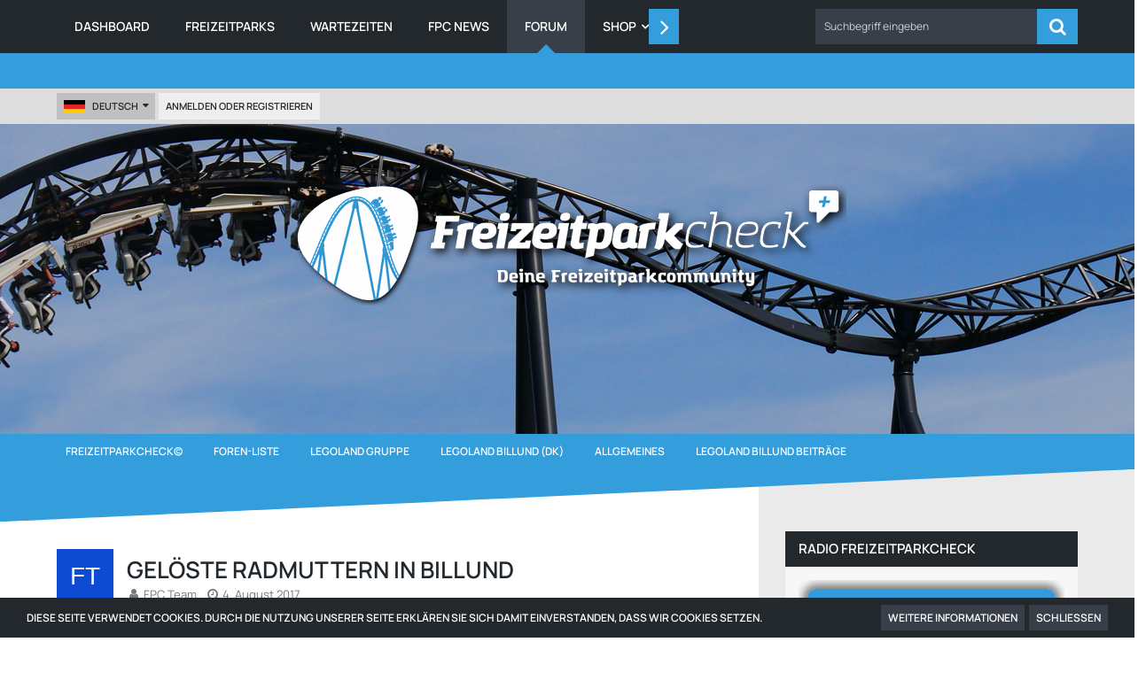

--- FILE ---
content_type: text/html; charset=UTF-8
request_url: https://www.freizeitparkcheck.de/index.php?thread/4224-gel%C3%B6ste-radmuttern-in-billund/
body_size: 16454
content:







<!DOCTYPE html>
<html dir="ltr" lang="de">

<head>
	<meta charset="utf-8">
		
	<title>Gelöste Radmuttern in Billund  - LEGOLAND Billund Beiträge - Freizeitparkcheck©</title>
	
	<meta name="viewport" content="width=device-width, initial-scale=1">
<meta name="format-detection" content="telephone=no">
<meta name="description" content="Das  warnt seine Besucher vor lebensgefährlichem Vandalismus. Immer wieder kommt es zur Zeit zu gelockerten Radmuttern an Fahrzeugen der Besucher. Um die Sicherheit der Besucher zu erhöhen, wird mehr Personal auf dem Parkplatz eingesetzt. Außerdem gibt…">
<meta property="og:site_name" content="Freizeitparkcheck©">
<meta property="og:title" content="Gelöste Radmuttern in Billund - Freizeitparkcheck©">
<meta property="og:url" content="https://www.freizeitparkcheck.de/index.php?thread/4224-gel%C3%B6ste-radmuttern-in-billund/">
<meta property="og:type" content="article">
<meta property="og:description" content="Das  warnt seine Besucher vor lebensgefährlichem Vandalismus. Immer wieder kommt es zur Zeit zu gelockerten Radmuttern an Fahrzeugen der Besucher. Um die Sicherheit der Besucher zu erhöhen, wird mehr Personal auf dem Parkplatz eingesetzt. Außerdem gibt…">

<!-- Stylesheets -->
<link rel="stylesheet" type="text/css" href="https://www.freizeitparkcheck.de/cms/style/style-25.css?m=1758622281"><link rel="preload" href="https://www.freizeitparkcheck.de/cms/font/families/Manrope/Manrope%5Bwght%5D.woff2?v=1690182149" as="font" crossorigin><link rel="preload" href="https://www.freizeitparkcheck.de/cms/font/fontawesome-webfont.woff2?v=4.7.0" as="font" crossorigin type="font/woff2">


<script>
	var SID_ARG_2ND	= '';
	var WCF_PATH = 'https://www.freizeitparkcheck.de/cms/';
	var WSC_API_URL = 'https://www.freizeitparkcheck.de/';
	
	var LANGUAGE_ID = 1;
	var LANGUAGE_USE_INFORMAL_VARIANT = false;
	var TIME_NOW = 1769898818;
	var LAST_UPDATE_TIME = 1726472502;
	var URL_LEGACY_MODE = false;
	var ENABLE_DEBUG_MODE = false;
	var ENABLE_PRODUCTION_DEBUG_MODE = false;
	var ENABLE_DEVELOPER_TOOLS = false;
	var WSC_API_VERSION = 2019;
	var PAGE_TITLE = 'Freizeitparkcheck©';
	
	var REACTION_TYPES = {"1":{"title":"Gef\u00e4llt mir","renderedIcon":"<img\n\tsrc=\"https:\/\/www.freizeitparkcheck.de\/cms\/images\/reaction\/like.svg\"\n\talt=\"Gef\u00e4llt mir\"\n\tclass=\"reactionType\"\n\tdata-reaction-type-id=\"1\"\n>","iconPath":"https:\/\/www.freizeitparkcheck.de\/cms\/images\/reaction\/like.svg","showOrder":1,"reactionTypeID":1,"isAssignable":1},"2":{"title":"Danke","renderedIcon":"<img\n\tsrc=\"https:\/\/www.freizeitparkcheck.de\/cms\/images\/reaction\/thanks.svg\"\n\talt=\"Danke\"\n\tclass=\"reactionType\"\n\tdata-reaction-type-id=\"2\"\n>","iconPath":"https:\/\/www.freizeitparkcheck.de\/cms\/images\/reaction\/thanks.svg","showOrder":2,"reactionTypeID":2,"isAssignable":1},"3":{"title":"Haha","renderedIcon":"<img\n\tsrc=\"https:\/\/www.freizeitparkcheck.de\/cms\/images\/reaction\/haha.svg\"\n\talt=\"Haha\"\n\tclass=\"reactionType\"\n\tdata-reaction-type-id=\"3\"\n>","iconPath":"https:\/\/www.freizeitparkcheck.de\/cms\/images\/reaction\/haha.svg","showOrder":3,"reactionTypeID":3,"isAssignable":1},"4":{"title":"Verwirrend","renderedIcon":"<img\n\tsrc=\"https:\/\/www.freizeitparkcheck.de\/cms\/images\/reaction\/confused.svg\"\n\talt=\"Verwirrend\"\n\tclass=\"reactionType\"\n\tdata-reaction-type-id=\"4\"\n>","iconPath":"https:\/\/www.freizeitparkcheck.de\/cms\/images\/reaction\/confused.svg","showOrder":4,"reactionTypeID":4,"isAssignable":1},"5":{"title":"Traurig","renderedIcon":"<img\n\tsrc=\"https:\/\/www.freizeitparkcheck.de\/cms\/images\/reaction\/sad.svg\"\n\talt=\"Traurig\"\n\tclass=\"reactionType\"\n\tdata-reaction-type-id=\"5\"\n>","iconPath":"https:\/\/www.freizeitparkcheck.de\/cms\/images\/reaction\/sad.svg","showOrder":5,"reactionTypeID":5,"isAssignable":1},"6":{"title":"Gef\u00e4llt mir nicht","renderedIcon":"<img\n\tsrc=\"https:\/\/www.freizeitparkcheck.de\/cms\/images\/reaction\/thumbsDown.svg\"\n\talt=\"Gef\u00e4llt mir nicht\"\n\tclass=\"reactionType\"\n\tdata-reaction-type-id=\"6\"\n>","iconPath":"https:\/\/www.freizeitparkcheck.de\/cms\/images\/reaction\/thumbsDown.svg","showOrder":6,"reactionTypeID":6,"isAssignable":1}};
	
	</script>

<script src="https://www.freizeitparkcheck.de/cms/js/WoltLabSuite.Core.tiny.min.js?v=1726472502"></script>
<script>
requirejs.config({
	baseUrl: 'https://www.freizeitparkcheck.de/cms/js',
	urlArgs: 't=1726472502'
	
});

window.addEventListener('pageshow', function(event) {
	if (event.persisted) {
		window.location.reload();
	}
});

</script>
<script>
					var SC_SHOUTBOX_IGNORED_USERS = [];
					var SC_SHOUTBOX_TIME_OFFSET = 1769898818 - Math.floor(Date.now() / 1000);
				</script>
			
<script src="https://www.freizeitparkcheck.de/cms/js/WoltLabSuite.Forum.tiny.min.js?v=1726472502"></script>
<noscript>
	<style>
		.jsOnly {
			display: none !important;
		}
		
		.noJsOnly {
			display: block !important;
		}
	</style>
</noscript>

<script type="application/ld+json">
{
"@context": "http://schema.org",
"@type": "WebSite",
"url": "https:\/\/www.freizeitparkcheck.de\/cms\/",
"potentialAction": {
"@type": "SearchAction",
"target": "https:\/\/www.freizeitparkcheck.de\/cms\/index.php?search\/&q={search_term_string}",
"query-input": "required name=search_term_string"
}
}
</script>

<script src="https://www.freizeitparkcheck.de/cms/js/DarkwoodDesign.Timeline.min.js?v=1726472502"></script>
	<script src="https://www.freizeitparkcheck.de/cms/js/WBBElite.Park.min.js?v=1726472502"></script>
<script>
	var DEFAULT_CURRENCY_ID = 1;
	var DEFAULT_CURRENCY = 'EUR';
</script>

<script src="https://www.freizeitparkcheck.de/cms/js/WBBElite.News.tiny.min.js?v=1726472502"></script>
<!-- Icons -->
<link rel="apple-touch-icon" sizes="180x180" href="https://www.freizeitparkcheck.de/cms/images/style-25/apple-touch-icon.png">
<link rel="manifest" href="https://www.freizeitparkcheck.de/cms/images/style-25/manifest.json">
<link rel="shortcut icon" href="https://www.freizeitparkcheck.de/cms/images/style-25/favicon.ico">
<meta name="msapplication-config" content="https://www.freizeitparkcheck.de/cms/images/style-25/browserconfig.xml">
<meta name="theme-color" content="#3a6d9c">

<meta name="apple-itunes-app" content="app-id=1142618970">
<meta name="google-play-app" content="app-id=de.braunsoftwaresolutions.freizeitparkcheck">
<!-- TradeDoubler site verification 3263012 -->
<meta name="fo-verify" content="83443f72-7ce5-467c-852f-da55a11a09a6">
<meta name="4a299dc61c28284" content="bc8b3e7986e7c9d255ca964e908ea1b4" />	
			<link rel="canonical" href="https://www.freizeitparkcheck.de/index.php?thread/4224-gel%C3%B6ste-radmuttern-in-billund/">
		
					
	
			<script type="application/ld+json">
			{
				"@context": "http://schema.org",
				"@type": "DiscussionForumPosting",
				"@id": "https:\/\/www.freizeitparkcheck.de\/index.php?thread\/4224-gel%C3%B6ste-radmuttern-in-billund\/",
				"mainEntityOfPage": "https:\/\/www.freizeitparkcheck.de\/index.php?thread\/4224-gel%C3%B6ste-radmuttern-in-billund\/",
				"headline": "Gel\u00f6ste Radmuttern in Billund",
				"articleBody": "Das  warnt seine Besucher vor lebensgef\u00e4hrlichem Vandalismus. Immer wieder kommt es zur Zeit zu gelockerten Radmuttern an Fahrzeugen der Besucher. Um die Sicherheit der Besucher zu erh\u00f6hen, wird mehr Personal auf dem Parkplatz eingesetzt. Au\u00dferdem gibt es eine Stelle, an der man den Sitz der Radmuttern pr\u00fcfen kann.  Die Aufforderung dazu ergeht per Hinweis an alle Nutzer des Parkplatzes. Wie gro\u00df das Problem ist, wird deutlich, wenn man h\u00f6rt, dass in den vergangenen Wochen \u00fcber 600 Anzeigen bei der D\u00e4nischen Polizei eingegangen sind. Gel\u00f6ste Radmuttern k\u00f6nnen daf\u00fcr sorgen, dass sich das Rad w\u00e4hrend der Fahrt l\u00f6st, was zu schweren Unf\u00e4llen f\u00fchren kann.",
				"articleSection": "LEGOLAND Billund Beitr\u00e4ge",
				"datePublished": "2017-08-04T23:21:51+02:00",
				"dateModified": "2017-08-04T23:21:51+02:00",
				"author": {
					"@type": "Person",
					"name": "FPC Team"				},
				"image": "https:\/\/www.freizeitparkcheck.de\/cms\/images\/style-25\/pageLogo-2ba7e8af.png",
				"interactionStatistic": {
					"@type": "InteractionCounter",
					"interactionType": "https://schema.org/ReplyAction",
					"userInteractionCount": 1				},
				"publisher": {
					"@type": "Organization",
					"name": "Freizeitparkcheck\u00a9",
					"logo": {
						"@type": "ImageObject",
						"url": "https:\/\/www.freizeitparkcheck.de\/cms\/images\/style-25\/pageLogo-2ba7e8af.png",
						"width": 630,
						"height": 140					}
				}
			}
		</script>
		</head>

<body id="tpl_wbb_thread"
	itemscope itemtype="http://schema.org/WebPage" itemid="https://www.freizeitparkcheck.de/index.php?thread/4224-gel%C3%B6ste-radmuttern-in-billund/"	data-template="thread" data-application="wbb" data-page-id="49" data-page-identifier="com.woltlab.wbb.Thread"	data-board-id="2044" data-thread-id="4224"	class="">

<span id="top"></span>

<div id="pageContainer" class="pageContainer">
	
	
	<div id="pageHeaderContainer" class="pageHeaderContainer">
	<header id="pageHeader" class="pageHeader">
		<div id="pageHeaderPanel" class="pageHeaderPanel">
			<div class="layoutBoundary">
				<div class="box mainMenu" data-box-identifier="com.woltlab.wcf.MainMenu">
			
		
	<div class="boxContent">
		<nav aria-label="Hauptmenü">
	<ol class="boxMenu">
		
		
					<li class="" data-identifier="com.woltlab.wcf.Dashboard">
				<a href="https://www.freizeitparkcheck.de/cms/" class="boxMenuLink">
					<span class="boxMenuLinkTitle">Dashboard</span>
									</a>
				
				</li>				
									<li class="" data-identifier="de.wbb-elite.park.Index">
				<a href="https://www.freizeitparkcheck.de/park/" class="boxMenuLink">
					<span class="boxMenuLinkTitle">Freizeitparks</span>
									</a>
				
				</li>				
									<li class="" data-identifier="com.woltlab.wcf.generic48">
				<a href="https://www.freizeitparkcheck.de/park/index.php?attraction-time/" class="boxMenuLink">
					<span class="boxMenuLinkTitle">Wartezeiten</span>
									</a>
				
				</li>				
									<li class="" data-identifier="de.wbb-elite.news.categoryList">
				<a href="https://www.freizeitparkcheck.de/news/" class="boxMenuLink">
					<span class="boxMenuLinkTitle">FPC News</span>
									</a>
				
				</li>				
									<li class="active" data-identifier="com.woltlab.wbb.BoardList">
				<a href="https://www.freizeitparkcheck.de/index.php?board-list/" class="boxMenuLink" aria-current="page">
					<span class="boxMenuLinkTitle">Forum</span>
									</a>
				
				</li>				
									<li class=" boxMenuHasChildren" data-identifier="shop.header.menu.products">
				<a href="https://www.freizeitparkcheck.de/shop/" class="boxMenuLink">
					<span class="boxMenuLinkTitle">Shop</span>
									</a>
				
				<ol class="boxMenuDepth1">				
									<li class="" data-identifier="shop.header.menu.products.invoice">
				<a href="https://www.freizeitparkcheck.de/shop/index.php?order-list/" class="boxMenuLink">
					<span class="boxMenuLinkTitle">Bestellungen</span>
									</a>
				
				</li>				
									<li class="" data-identifier="com.viecode.shop.ShippingInformation">
				<a href="https://www.freizeitparkcheck.de/shop/index.php?shipping-information/" class="boxMenuLink">
					<span class="boxMenuLinkTitle">Versandkosten</span>
									</a>
				
				</li>				
									<li class=" boxMenuHasChildren" data-identifier="com.viecode.shop.customer.Customer">
				<a href="https://www.freizeitparkcheck.de/shop/index.php?customer/" class="boxMenuLink">
					<span class="boxMenuLinkTitle">Mein Konto</span>
									</a>
				
				<ol class="boxMenuDepth2">				
									<li class="" data-identifier="com.viecode.shop.customer.LicenseList">
				<a href="https://www.freizeitparkcheck.de/shop/index.php?license-list/" class="boxMenuLink">
					<span class="boxMenuLinkTitle">Lizenzen</span>
									</a>
				
				</li>				
									<li class="" data-identifier="com.viecode.shop.customer.DownloadList">
				<a href="https://www.freizeitparkcheck.de/shop/index.php?download-list/" class="boxMenuLink">
					<span class="boxMenuLinkTitle">Downloads</span>
									</a>
				
				</li>				
									</ol></li></ol></li>									<li class="" data-identifier="de.fabihome.wsc.timeline">
				<a href="https://www.freizeitparkcheck.de/cms/index.php?timeline/" class="boxMenuLink">
					<span class="boxMenuLinkTitle">Meilensteine</span>
									</a>
				
				</li>				
									<li class="" data-identifier="com.woltlab.wcf.MembersList">
				<a href="https://www.freizeitparkcheck.de/cms/index.php?members-list/" class="boxMenuLink">
					<span class="boxMenuLinkTitle">Mitglieder</span>
									</a>
				
				</li>				
									<li class="" data-identifier="com.woltlab.wcf.generic47">
				<a href="https://www.freizeitparkcheck.de/cms/index.php?faq/" class="boxMenuLink">
					<span class="boxMenuLinkTitle">FAQ</span>
									</a>
				
				</li>				
																	
		
	</ol>
</nav>	</div>
</div>					

					
		
			
	
<a href="#" id="pageHeaderSearchMobile" class="pageHeaderSearchMobile" role="button" tabindex="0" aria-expanded="false" aria-label="Suche">
	<span class="icon icon32 fa-search" aria-hidden="true"></span>
</a>

<div id="pageHeaderSearch" class="pageHeaderSearch">
	<form method="post" action="https://www.freizeitparkcheck.de/cms/index.php?search/">
		<div id="pageHeaderSearchInputContainer" class="pageHeaderSearchInputContainer">
			<div class="pageHeaderSearchType dropdown">
				<a href="#" class="button dropdownToggle" id="pageHeaderSearchTypeSelect"><span class="pageHeaderSearchTypeLabel">Dieses Thema</span></a>
				<ul class="dropdownMenu">
					<li><a href="#" data-extended-link="https://www.freizeitparkcheck.de/cms/index.php?search/&amp;extended=1" data-object-type="everywhere">Alles</a></li>
					<li class="dropdownDivider"></li>
					
											<li><a href="#" data-extended-link="https://www.freizeitparkcheck.de/cms/index.php?search/&amp;extended=1&amp;type=com.woltlab.wbb.post" data-object-type="com.woltlab.wbb.post" data-parameters='{ "threadID": 4224 }'>Dieses Thema</a></li>		<li><a href="#" data-extended-link="https://www.freizeitparkcheck.de/cms/index.php?search/&amp;extended=1&amp;type=com.woltlab.wbb.post" data-object-type="com.woltlab.wbb.post" data-parameters='{ "boardID": 2044 }'>Dieses Forum</a></li>
						
						<li class="dropdownDivider"></li>
					
					
																													<li><a href="#" data-extended-link="https://www.freizeitparkcheck.de/cms/index.php?search/&amp;type=com.woltlab.wcf.page&amp;extended=1" data-object-type="com.woltlab.wcf.page">Seiten</a></li>
																																			<li><a href="#" data-extended-link="https://www.freizeitparkcheck.de/cms/index.php?search/&amp;type=com.woltlab.wbb.post&amp;extended=1" data-object-type="com.woltlab.wbb.post">Forum</a></li>
																								<li><a href="#" data-extended-link="https://www.freizeitparkcheck.de/cms/index.php?search/&amp;type=com.cls.easymedia.image&amp;extended=1" data-object-type="com.cls.easymedia.image">Bilder</a></li>
																								<li><a href="#" data-extended-link="https://www.freizeitparkcheck.de/cms/index.php?search/&amp;type=com.kittmedia.wcf.faq&amp;extended=1" data-object-type="com.kittmedia.wcf.faq">Häufig gestellte Fragen</a></li>
																								<li><a href="#" data-extended-link="https://www.freizeitparkcheck.de/cms/index.php?search/&amp;type=de.wbb-elite.park.search&amp;extended=1" data-object-type="de.wbb-elite.park.search">Freizeitpark</a></li>
																								<li><a href="#" data-extended-link="https://www.freizeitparkcheck.de/cms/index.php?search/&amp;type=com.cls.easymedia.video&amp;extended=1" data-object-type="com.cls.easymedia.video">Videos</a></li>
																								<li><a href="#" data-extended-link="https://www.freizeitparkcheck.de/cms/index.php?search/&amp;type=com.viecode.shop.product&amp;extended=1" data-object-type="com.viecode.shop.product">Produkte</a></li>
																								<li><a href="#" data-extended-link="https://www.freizeitparkcheck.de/cms/index.php?search/&amp;type=de.wbb-elite.news.search&amp;extended=1" data-object-type="de.wbb-elite.news.search">News</a></li>
																								<li><a href="#" data-extended-link="https://www.freizeitparkcheck.de/cms/index.php?search/&amp;type=de.wbb-elite.news.update.search&amp;extended=1" data-object-type="de.wbb-elite.news.update.search">News Update</a></li>
																								<li><a href="#" data-extended-link="https://www.freizeitparkcheck.de/cms/index.php?search/&amp;type=de.yourecom.workplace.task&amp;extended=1" data-object-type="de.yourecom.workplace.task">Aufgaben</a></li>
																
					<li class="dropdownDivider"></li>
					<li><a class="pageHeaderSearchExtendedLink" href="https://www.freizeitparkcheck.de/cms/index.php?search/&amp;extended=1">Erweiterte Suche</a></li>
				</ul>
			</div>
			
			<input type="search" name="q" id="pageHeaderSearchInput" class="pageHeaderSearchInput" placeholder="Suchbegriff eingeben" autocomplete="off" value="">
			
			<button class="pageHeaderSearchInputButton button" type="submit">
				<span class="icon icon16 fa-search pointer" title="Suche"></span>
			</button>
			
			<div id="pageHeaderSearchParameters"></div>
			
					</div>
	</form>
</div>

	</div>
		</div>	
		
		<div class="pageHeaderPanelDropdown"></div>
				
		<div id="pageHeaderUser" class="pageHeaderUser">
			<div class="layoutBoundary">
				<nav id="topMenu" class="userPanel">
			<a href="https://www.freizeitparkcheck.de/cms/index.php?login/&amp;url=https%3A%2F%2Fwww.freizeitparkcheck.de%2Findex.php%3Fthread%2F4224-gel%25C3%25B6ste-radmuttern-in-billund%2F" class="userPanelLoginLink jsTooltip" title="Anmelden oder registrieren">
			<span class="icon icon32 fa-sign-in" aria-hidden="true"></span>
		</a>
		
	<ul class="userPanelItems">
									<li id="pageLanguageContainer">
					</li>
						<li id="userLogin">
				<a class="loginLink" href="https://www.freizeitparkcheck.de/cms/index.php?login/&amp;url=https%3A%2F%2Fwww.freizeitparkcheck.de%2Findex.php%3Fthread%2F4224-gel%25C3%25B6ste-radmuttern-in-billund%2F">Anmelden oder registrieren</a>
			</a>
				
								
							
		<!-- page search -->
		<li>
			<a href="https://www.freizeitparkcheck.de/cms/index.php?search/" id="userPanelSearchButton" class="jsTooltip" title="Suche"><span class="icon icon32 fa-search"></span> <span>Suche</span></a>
		</li>
	</ul>
</nav>
				<div class="pageHeaderExtra">
					
				</div>
			</div>
		</div>
		
		<div id="pageHeaderFacade" class="pageHeaderFacade">
			<div class="layoutBoundary">
				<div id="pageHeaderLogo" class="pageHeaderLogo">
		
	<a href="https://www.freizeitparkcheck.de/cms/" aria-label="Freizeitparkcheck©">
		<img src="https://www.freizeitparkcheck.de/cms/images/style-25/pageLogo-2ba7e8af.png" alt="" class="pageHeaderLogoLarge" height="140" width="630" loading="eager">
		<img src="https://www.freizeitparkcheck.de/cms/images/style-25/pageLogoMobile-defa9663.png" alt="" class="pageHeaderLogoSmall" height="140" width="630" loading="eager">
		
		
	</a>
</div>
			</div>
		</div>
	</header>
	
<div class="pageNavigation">
	<div class="layoutBoundary">
			<nav class="breadcrumbs" aria-label="Verlaufsnavigation">
		<ol itemprop="breadcrumb" itemscope itemtype="http://schema.org/BreadcrumbList">
			<li title="Freizeitparkcheck©" itemprop="itemListElement" itemscope itemtype="http://schema.org/ListItem">
							<a href="https://www.freizeitparkcheck.de/cms/" itemprop="item"><span itemprop="name">Freizeitparkcheck©</span></a>
															<meta itemprop="position" content="1">
																					</li>
														
											<li title="Foren-Liste" itemprop="itemListElement" itemscope itemtype="http://schema.org/ListItem">
							<a href="https://www.freizeitparkcheck.de/index.php?board-list/" itemprop="item"><span itemprop="name">Foren-Liste</span></a>
															<meta itemprop="position" content="2">
																					</li>
														
											<li title="LEGOLAND Gruppe" itemprop="itemListElement" itemscope itemtype="http://schema.org/ListItem">
							<a href="https://www.freizeitparkcheck.de/index.php?board/1974-legoland-gruppe/" itemprop="item"><span itemprop="name">LEGOLAND Gruppe</span></a>
															<meta itemprop="position" content="3">
																					</li>
														
											<li title="LEGOLAND Billund (DK)" itemprop="itemListElement" itemscope itemtype="http://schema.org/ListItem">
							<a href="https://www.freizeitparkcheck.de/index.php?board/1978-legoland-billund-dk/" itemprop="item"><span itemprop="name">LEGOLAND Billund (DK)</span></a>
															<meta itemprop="position" content="4">
																					</li>
														
											<li title="Allgemeines" itemprop="itemListElement" itemscope itemtype="http://schema.org/ListItem">
							<a href="https://www.freizeitparkcheck.de/index.php?board/1991-allgemeines/" itemprop="item"><span itemprop="name">Allgemeines</span></a>
															<meta itemprop="position" content="5">
																					</li>
														
											<li title="LEGOLAND Billund Beiträge" itemprop="itemListElement" itemscope itemtype="http://schema.org/ListItem">
							<a href="https://www.freizeitparkcheck.de/index.php?board/2044-legoland-billund-beitr%C3%A4ge/" itemprop="item"><span itemprop="name">LEGOLAND Billund Beiträge</span></a>
															<meta itemprop="position" content="6">
																					</li>
		</ol>
	</nav>
		
				<ul class="pageNavigationIcons jsPageNavigationIcons">
			</ul>
		
	</div>
	<div class="pageNavigationAfter">
				<svg version="1.1" preserveAspectRatio="none" id="Layer_1" xmlns="http://www.w3.org/2000/svg" xmlns:xlink="http://www.w3.org/1999/xlink" x="0px"
				y="0px" viewBox="0 0 1920 80" style="enable-background:new 0 0 1920 80;" xml:space="preserve">
				<g transform="translate(0.000000,80.000000) scale(0.100000,-0.100000)">
				<path class="st1" d="M0 400 l0 -400 88 1 c48 0 4369 179 9602 398 l9515 399 -9602 1 -9603 1 0 -400z"/>
				</g>
				</svg>
	</div>
</div>
	
	
</div>
	
	
	
	

	
	
	<section id="main" class="main" role="main">
		<div class="layoutBoundary">
			
			
			<div id="content" class="content">
								
																<header class="contentHeader messageGroupContentHeader wbbThread" data-thread-id="4224" data-is-closed="0" data-is-deleted="0" data-is-disabled="0" data-is-sticky="0" data-is-announcement="0" data-is-link="0">
		<div class="contentHeaderIcon">
			<img src="[data-uri]" width="64" height="64" alt="" class="userAvatarImage">
									
		</div>

		<div class="contentHeaderTitle">
			<h1 class="contentTitle">Gelöste Radmuttern in Billund</h1>
			<ul class="inlineList contentHeaderMetaData">
				

				

				<li>
					<span class="icon icon16 fa-user"></span>
					<span>FPC Team</span>				</li>

				<li>
					<span class="icon icon16 fa-clock-o"></span>
					<a href="https://www.freizeitparkcheck.de/index.php?thread/4224-gel%C3%B6ste-radmuttern-in-billund/"><time datetime="2017-08-04T23:21:51+02:00" class="datetime" data-timestamp="1501881711" data-date="4. August 2017" data-time="23:21" data-offset="7200">4. August 2017</time></a>
				</li>

				
				
				
			</ul>
		</div>

		
	</header>
													
				
				
				
				
				

				





	<div class="section">
		<ul
			class="wbbThreadPostList messageList jsClipboardContainer"
			data-is-last-page="true"
			data-last-post-time="1501884674"
			data-page-no="1"
			data-sort-order="ASC"
			data-type="com.woltlab.wbb.post"
		>
													
		


			
		
		
		
	
	
			<li
			id="post34700"
			class="
				anchorFixedHeader
															"
		>
			<article class="wbbPost message messageSidebarOrientationLeft jsClipboardObject jsMessage"
				data-post-id="34700" data-can-edit="0" data-can-edit-inline="0"
				data-is-closed="0" data-is-deleted="0" data-is-disabled="0"
								data-object-id="34700" data-object-type="com.woltlab.wbb.likeablePost" data-user-id=""								itemid="https://www.freizeitparkcheck.de/index.php?thread/4224-gel%C3%B6ste-radmuttern-in-billund/&amp;postID=34700#post34700"
			>
				
					 
		
<aside role="presentation" class="messageSidebar guest">

            <div class="messageSidebarCoverPhoto" ></div>
<div class="messageSidebarCoverPhotoAfter">
				<svg version="1.1" preserveAspectRatio="none" id="Layer_1" xmlns="http://www.w3.org/2000/svg" xmlns:xlink="http://www.w3.org/1999/xlink" x="0px"
				y="0px" viewBox="0 0 1920 80" style="enable-background:new 0 0 1920 80;" xml:space="preserve">
				<g transform="translate(0.000000,80.000000) scale(0.100000,-0.100000)">
				<path class="st1" d="M9480 400 l-9485 -398 9603 -1 9602 -1 0 400 0 400 -117 -1 c-65 -1 -4386 -180 -9603 -399z"/>
				</g>
				</svg>
</div>

	<div class="messageAuthor">
		
		
					<div class="userAvatar">
				<span><img src="[data-uri]" width="128" height="128" alt="" class="userAvatarImage"></span>
			</div>
			
			<div class="messageAuthorContainer">
									<span class="username">FPC Team</span>
								
				
			</div>
			
			<div class="userTitle">
				<span class="badge">Gast</span>
			</div>
			</div>
	
			
		
				
		
	</aside>

<div class="messageContent">
					<header class="messageHeader">
						<div class="messageHeaderBox">
							<ul class="messageHeaderMetaData">
								<li><a href="https://www.freizeitparkcheck.de/index.php?thread/4224-gel%C3%B6ste-radmuttern-in-billund/&amp;postID=34700#post34700" class="permalink messagePublicationTime"><time datetime="2017-08-04T23:21:51+02:00" class="datetime" data-timestamp="1501881711" data-date="4. August 2017" data-time="23:21" data-offset="7200">4. August 2017</time></a></li>
								
								
							</ul>
							
							<ul class="messageStatus">
																																																
								
							</ul>
						</div>
						
						<ul class="messageQuickOptions">
															
														
															<li>
									<a href="https://www.freizeitparkcheck.de/index.php?thread/4224-gel%C3%B6ste-radmuttern-in-billund/&amp;postID=34700#post34700" class="jsTooltip wsShareButton" title="Teilen" data-link-title="Gelöste Radmuttern in Billund">#1</a>
								</li>
														
														
							
						</ul>
						
											</header>
					
					<div class="messageBody">
												
												
						<div class="jsInlineEditorHideContent raffleContainerWrapper">
    </div>
						
						<div class="messageText">
																													
							<p>Das <a href="https://www.freizeitparkcheck.de/park/index.php?park/105"class="wscDefinitionLink definitionLinkPreview" data-definition-id="181" data-synonym-key="2" >Legoland Billund</a> warnt seine Besucher vor lebensgefährlichem Vandalismus. Immer wieder kommt es zur Zeit zu gelockerten Radmuttern an Fahrzeugen der Besucher. Um die Sicherheit der Besucher zu erhöhen, wird mehr Personal auf dem Parkplatz eingesetzt. Außerdem gibt es eine Stelle, an der man den Sitz der Radmuttern prüfen kann.  Die Aufforderung dazu ergeht per Hinweis an alle Nutzer des Parkplatzes. Wie groß das Problem ist, wird deutlich, wenn man hört, dass in den vergangenen Wochen über 600 Anzeigen bei der Dänischen Polizei eingegangen sind. Gelöste Radmuttern können dafür sorgen, dass sich das Rad während der Fahrt löst, was zu schweren Unfällen führen kann.</p>						</div>
						
						
					</div>
					
					<footer class="messageFooter">
												
												
						
						
						<div class="messageFooterNotes">
														
														
														
														
							
						</div>
						
						<div class="messageFooterGroup">
							
															        	<a href="#" class="reactionSummaryList jsOnly jsTooltip" data-object-type="com.woltlab.wbb.likeablePost" data-object-id="34700" title="Reaktionen auflisten" style="display: none;">
			</a>
							
							<ul class="messageFooterButtonsExtra buttonList smallButtons jsMobileNavigationExtra">
																<li class="jsReportPost jsOnly" data-object-id="34700"><a href="#" title="Inhalt melden" class="button jsTooltip"><span class="icon icon16 fa-exclamation-triangle"></span> <span class="invisible">Inhalt melden</span></a></li>																								
							</ul>
							
							<ul class="messageFooterButtons buttonList smallButtons jsMobileNavigation">
																																															</ul>
						</div>

						
					</footer>
				</div>
			</article>
		</li>
		
	
	
						
				
					
							
		
		
		
	
	
			<li
			id="post34701"
			class="
				anchorFixedHeader
															"
		>
			<article class="wbbPost message messageSidebarOrientationLeft jsClipboardObject jsMessage"
				data-post-id="34701" data-can-edit="0" data-can-edit-inline="0"
				data-is-closed="0" data-is-deleted="0" data-is-disabled="0"
								data-object-id="34701" data-object-type="com.woltlab.wbb.likeablePost" data-user-id=""								itemid="https://www.freizeitparkcheck.de/index.php?thread/4224-gel%C3%B6ste-radmuttern-in-billund/&amp;postID=34701#post34701"
			>
				
				
<aside role="presentation" class="messageSidebar guest">

            <div class="messageSidebarCoverPhoto" ></div>
<div class="messageSidebarCoverPhotoAfter">
				<svg version="1.1" preserveAspectRatio="none" id="Layer_1" xmlns="http://www.w3.org/2000/svg" xmlns:xlink="http://www.w3.org/1999/xlink" x="0px"
				y="0px" viewBox="0 0 1920 80" style="enable-background:new 0 0 1920 80;" xml:space="preserve">
				<g transform="translate(0.000000,80.000000) scale(0.100000,-0.100000)">
				<path class="st1" d="M9480 400 l-9485 -398 9603 -1 9602 -1 0 400 0 400 -117 -1 c-65 -1 -4386 -180 -9603 -399z"/>
				</g>
				</svg>
</div>

	<div class="messageAuthor">
		
		
					<div class="userAvatar">
				<span><img src="[data-uri]" width="128" height="128" alt="" class="userAvatarImage"></span>
			</div>
			
			<div class="messageAuthorContainer">
									<span class="username">maxm97</span>
								
				
			</div>
			
			<div class="userTitle">
				<span class="badge">Gast</span>
			</div>
			</div>
	
			
		
				
		
	</aside>

				
				<div class="messageContent">
					<header class="messageHeader">
						<div class="messageHeaderBox">
							<ul class="messageHeaderMetaData">
								<li><a href="https://www.freizeitparkcheck.de/index.php?thread/4224-gel%C3%B6ste-radmuttern-in-billund/&amp;postID=34701#post34701" class="permalink messagePublicationTime"><time datetime="2017-08-05T00:11:14+02:00" class="datetime" data-timestamp="1501884674" data-date="5. August 2017" data-time="00:11" data-offset="7200">5. August 2017</time></a></li>
								
								
							</ul>
							
							<ul class="messageStatus">
																																																
								
							</ul>
						</div>
						
						<ul class="messageQuickOptions">
															
														
															<li>
									<a href="https://www.freizeitparkcheck.de/index.php?thread/4224-gel%C3%B6ste-radmuttern-in-billund/&amp;postID=34701#post34701" class="jsTooltip wsShareButton" title="Teilen" data-link-title="Gelöste Radmuttern in Billund">#2</a>
								</li>
														
														
							
						</ul>
						
											</header>
					
					<div class="messageBody">
												
												
						<div class="jsInlineEditorHideContent raffleContainerWrapper">
    </div>
						
						<div class="messageText">
														
							<p>Davon habe ich hier aber auch schon gehört. An den PKWs wurden die Radmuttern gelöst und an Fahrrädern die Bremsbeläge herausgenommen.</p>						</div>
						
						
					</div>
					
					<footer class="messageFooter">
												
												
						
						
						<div class="messageFooterNotes">
														
														
														
														
							
						</div>
						
						<div class="messageFooterGroup">
							
															        	<a href="#" class="reactionSummaryList jsOnly jsTooltip" data-object-type="com.woltlab.wbb.likeablePost" data-object-id="34701" title="Reaktionen auflisten" style="display: none;">
			</a>
							
							<ul class="messageFooterButtonsExtra buttonList smallButtons jsMobileNavigationExtra">
																<li class="jsReportPost jsOnly" data-object-id="34701"><a href="#" title="Inhalt melden" class="button jsTooltip"><span class="icon icon16 fa-exclamation-triangle"></span> <span class="invisible">Inhalt melden</span></a></li>																								
							</ul>
							
							<ul class="messageFooterButtons buttonList smallButtons jsMobileNavigation">
																																															</ul>
						</div>

						
					</footer>
				</div>
			</article>
		</li>
		
	
	
										
						
						
						
							
					
				
	
			<li class="modificationLogEntry lastModificationLogEntry" data-log-id="13033" data-is-summarized="0">
			<article class="message messageReduced">
				<div class="messageContent">
					<div class="messageHeader">
						<div class="box32 messageHeaderWrapper">
															<a href="https://www.freizeitparkcheck.de/cms/index.php?user/18-phantasiafreak92/" aria-hidden="true" tabindex="-1"><img src="https://www.freizeitparkcheck.de/cms/images/avatars/97/173540-97a439ce9fac07fc1200d487aeb7d5be2e2cd855.webp" width="32" height="32" alt="" class="userAvatarImage" loading="lazy"></a>							
							<div class="messageHeaderBox">
								<h2 class="messageTitle">
																			<a href="https://www.freizeitparkcheck.de/cms/index.php?user/18-phantasiafreak92/" data-object-id="18" class="userLink username"><font color="#0000FF">Phantasiafreak92</font></a>																		<small class="separatorLeft"><time datetime="2020-06-29T11:03:32+02:00" class="datetime" data-timestamp="1593421412" data-date="29. Juni 2020" data-time="11:03" data-offset="7200">29. Juni 2020</time></small>
								</h2>
								<div>Hat das Thema aus dem Forum <a href="https://www.freizeitparkcheck.de/index.php?board/1245-wbb-board-board1245/">wbb.board.board1245</a> nach <a href="https://www.freizeitparkcheck.de/index.php?board/2044-legoland-billund-beitr%C3%A4ge/">LEGOLAND Billund Beiträge</a> verschoben.</div>
							</div>
						</div>

											</div>
				</div>
			</article>
		</li>

		
												
					</ul>
	</div>


</div>
				
							
							<aside class="sidebar boxesSidebarRight" aria-label="Rechte Seitenleiste">
					<div class="boxContainer">
													
										
				
				
								
								
									<section class="box" data-box-identifier="com.woltlab.wcf.genericBox71">
			
			<h2 class="boxTitle">
							<a href="https:///radio.freizeitparkcheck.de">Radio Freizeitparkcheck</a>
					</h2>
		
	<div class="boxContent">
		<iframe width="300" height="210" id="widget" name="widget" border="0" style="border:0px" allowtransparency="true" scrolling="no" src="//laut.fm/widgets/player_for/freizeitparkcheck?player%5Bstations%5D=freizeitparkcheck&player%5Bcolor%5D%5Bcolor%5D=white&player%5Bshadow%5D=true&player%5Bdisplay%5D%5Bborder%5D%5Bradius%5D=10px&player%5Bcolor%5D%5Bbackground_to%5D=%23349DDC&player%5Bcolor%5D%5Bbackground_from%5D=%23295FA5&player%5Bborder%5D%5Bcolor%5D=%23cccccc&player%5Bborder%5D%5Bwidth%5D=0px&player%5Bbutton%5D%5Bcolor%5D%5Bbackground_to%5D=%23295FA5&player%5Bbutton%5D%5Bcolor%5D%5Bbackground_from%5D=%2324456e&player%5Bbutton%5D%5Bborder%5D%5Bcolor%5D=%23dbdbdb&player%5Bbutton%5D%5Bborder%5D%5Bwidth%5D=1px">widget</iframe>	</div>
</section>									<section class="box" data-box-identifier="com.woltlab.wcf.genericBox101">
			
			<h2 class="boxTitle">
							Produkte					</h2>
		
	<div class="boxContent">
					<ul class="sidebarItemList productSidebarItemList">
							<li class="box32">
					<a href="https://www.freizeitparkcheck.de/shop/index.php?product/201-unisex-t-shirt-farbe-schwarz-mit-wei%C3%9Fer-schrift-ohne-app-werbung-inkl-versand/" class="productSidebarItemImage"><span class="icon icon32 fa-star-o"></span></a>

					<div class="sidebarItemTitle">
						<h3>
							<a href="https://www.freizeitparkcheck.de/shop/index.php?product/201-unisex-t-shirt-farbe-schwarz-mit-wei%C3%9Fer-schrift-ohne-app-werbung-inkl-versand/">Unisex T-Shirt - Farbe schwarz mit weißer Schrift ohne App Werbung inkl. Versand</a>
														
						</h3>

						<small>Unisex T-Shirt - Farbe schwarz mit weißer Schrift ohne App Werbung inkl. Versand</small>
						

													<div>
								<a href="https://www.freizeitparkcheck.de/shop/index.php?product-order/201-unisex-t-shirt-farbe-schwarz-mit-wei%C3%9Fer-schrift-ohne-app-werbung-inkl-versand/" class="button small">
									<span>Kaufen</span>
									<small>
										((<span class="shopRegularPrice customerPrice"><span class="customerPriceValue">EUR 29,90</span></span>) <span class="customerPrice"><span class="customerPriceValue">EUR 23,90</span></span>)
									</small>
								</a>
							</div>
												
					</div>
				</li>
							<li class="box32">
					<a href="https://www.freizeitparkcheck.de/shop/index.php?product/199-unisex-t-shirt-farbe-wei%C3%9F-ohne-app-werbung-inkl-versand/" class="productSidebarItemImage"><span class="icon icon32 fa-star-o"></span></a>

					<div class="sidebarItemTitle">
						<h3>
							<a href="https://www.freizeitparkcheck.de/shop/index.php?product/199-unisex-t-shirt-farbe-wei%C3%9F-ohne-app-werbung-inkl-versand/">Unisex T-Shirt - Farbe weiß ohne App Werbung inkl. Versand</a>
														
						</h3>

						<small>Unisex T-Shirt - Farbe weiß ohne App Werbung inkl. Versand</small>
						

													<div>
								<a href="https://www.freizeitparkcheck.de/shop/index.php?product-order/199-unisex-t-shirt-farbe-wei%C3%9F-ohne-app-werbung-inkl-versand/" class="button small">
									<span>Kaufen</span>
									<small>
										((<span class="shopRegularPrice customerPrice"><span class="customerPriceValue">EUR 29,90</span></span>) <span class="customerPrice"><span class="customerPriceValue">EUR 23,90</span></span>)
									</small>
								</a>
							</div>
												
					</div>
				</li>
							<li class="box32">
					<a href="https://www.freizeitparkcheck.de/shop/index.php?product/5-fpc-patron/" class="productSidebarItemImage"><span class="icon icon32 fa-user-plus"></span></a>

					<div class="sidebarItemTitle">
						<h3>
							<a href="https://www.freizeitparkcheck.de/shop/index.php?product/5-fpc-patron/">FPC - Patron</a>
							<span class="label badge jsTooltip green">12 Monate</span>							
						</h3>

						<small>Sei ein Patron für 12 Monate</small>
						

													<div>
								<a href="https://www.freizeitparkcheck.de/shop/index.php?product-order/5-fpc-patron/" class="button small">
									<span>jetzt bestellen</span>
									<small>
										(<span class="customerPrice"><span class="customerPriceValue">EUR 29,99</span></span>)
									</small>
								</a>
							</div>
												
					</div>
				</li>
							<li class="box32">
					<a href="https://www.freizeitparkcheck.de/shop/index.php?product/196-unisex-hoodie-farbe-wei%C3%9F-ohne-app-werbung-inkl-name-und-versand/" class="productSidebarItemImage"><span class="icon icon32 fa-star-o"></span></a>

					<div class="sidebarItemTitle">
						<h3>
							<a href="https://www.freizeitparkcheck.de/shop/index.php?product/196-unisex-hoodie-farbe-wei%C3%9F-ohne-app-werbung-inkl-name-und-versand/">Unisex Hoodie - Farbe weiß ohne App Werbung inkl. Name und Versand</a>
														
						</h3>

						<small>Unisex Hoodie - in der Farbe weiß ohne App Werbung inkl. Name und Versand</small>
						

													<div>
								<a href="https://www.freizeitparkcheck.de/shop/index.php?product-order/196-unisex-hoodie-farbe-wei%C3%9F-ohne-app-werbung-inkl-name-und-versand/" class="button small">
									<span>Kaufen</span>
									<small>
										((<span class="shopRegularPrice customerPrice"><span class="customerPriceValue">EUR 44,90</span></span>) <span class="customerPrice"><span class="customerPriceValue">EUR 39,90</span></span>)
									</small>
								</a>
							</div>
												
					</div>
				</li>
							<li class="box32">
					<a href="https://www.freizeitparkcheck.de/shop/index.php?product/197-unisex-hoodie-farbe-schwarz-mit-blauer-schrift-ohne-app-werbung-inkl-name-und-ve/" class="productSidebarItemImage"><span class="icon icon32 fa-star-o"></span></a>

					<div class="sidebarItemTitle">
						<h3>
							<a href="https://www.freizeitparkcheck.de/shop/index.php?product/197-unisex-hoodie-farbe-schwarz-mit-blauer-schrift-ohne-app-werbung-inkl-name-und-ve/">Unisex Hoodie - Farbe schwarz mit blauer Schrift ohne App Werbung inkl. Name und Versand</a>
														
						</h3>

						<small>Unisex Hoodie - in der Farbe schwarz mit blauer Schrift ohne App Werbung inkl. Name und Versand</small>
						

													<div>
								<a href="https://www.freizeitparkcheck.de/shop/index.php?product-order/197-unisex-hoodie-farbe-schwarz-mit-blauer-schrift-ohne-app-werbung-inkl-name-und-ve/" class="button small">
									<span>Kaufen</span>
									<small>
										((<span class="shopRegularPrice customerPrice"><span class="customerPriceValue">EUR 44,90</span></span>) <span class="customerPrice"><span class="customerPriceValue">EUR 39,90</span></span>)
									</small>
								</a>
							</div>
												
					</div>
				</li>
					</ul>
		</div>
</section>																																																														
								
						
											</div>
				</aside>
					</div>
	</section>
	
	
	
			<div class="boxesFooterBoxes">
			<div class="boxesFooterBoxesBefore">
				<svg version="1.1" preserveAspectRatio="none" id="Layer_1" xmlns="http://www.w3.org/2000/svg" xmlns:xlink="http://www.w3.org/1999/xlink" x="0px"
				y="0px" viewBox="0 0 1920 80" style="enable-background:new 0 0 1920 80;" xml:space="preserve">
				<g transform="translate(0.000000,80.000000) scale(0.100000,-0.100000)">
				<path class="st1" d="M9480 400 l-9485 -398 9603 -1 9602 -1 0 400 0 400 -117 -1 c-65 -1 -4386 -180 -9603 -399z"/>
				</g>
				</svg>
			</div>
			<div class="layoutBoundary">
				<div class="boxContainer">
					<section class="box boxFullWidth jsOnly">
			<h2 class="boxTitle">Teilen</h2>

			<div class="boxContent">
				<div class="messageShareButtons jsMessageShareButtons jsOnly">
		
	<ul class="inlineList">
					<li>
				<a href="#" role="button" class="button jsShareFacebook" title="Facebook" aria-label="Facebook">
					<span class="icon icon24 fa-facebook-official"></span>
					<span>Facebook</span>
				</a>
			</li>
							<li>
				<a href="#" role="button" class="button jsShareTwitter" title="Twitter" aria-label="Twitter">
					<span class="icon icon24 fa-twitter"></span>
					<span>Twitter</span>
				</a>
			</li>
									<li>
				<a href="#" role="button" class="button jsShareWhatsApp" title="WhatsApp" aria-label="WhatsApp">
					<span class="icon icon24 fa-whatsapp jsTooltip"></span>
					<span>WhatsApp</span>
				</a>
			</li>
							<li>
				<a href="#" role="button" class="button jsShareLinkedIn" title="LinkedIn" aria-label="LinkedIn">
					<span class="icon icon24 fa-linkedin jsTooltip"></span>
					<span>LinkedIn</span>
				</a>
			</li>
									</ul>
	
	</div>
			</div>
		</section>
				</div>
			</div>
			<div class="boxesFooterBoxesAfter">
				<svg version="1.1" preserveAspectRatio="none" id="Layer_1" xmlns="http://www.w3.org/2000/svg" xmlns:xlink="http://www.w3.org/1999/xlink" x="0px"
				y="0px" viewBox="0 0 1920 80" style="enable-background:new 0 0 1920 80;" xml:space="preserve">
				<g transform="translate(0.000000,80.000000) scale(0.100000,-0.100000)">
								<path class="st0" d="M13915 210 l-5080 -208 5183 -1 5182 -1 0 210 0 210 -102 -1 c-57 -1 -2389 -95 -5183 -209z"/>
								<path class="st1" d="M0 400 l0 -400 88 1 c48 0 4369 179 9602 398 l9515 399 -9602 1 -9603 1 0 -400z"/>
				</g>
				</svg>
			</div>
		</div>
	
	
	<div class ="addfooter">
<div class ="addfooter_title">
             <span></span>
</div>
<div class ="addfooter_content">
<div class ="addfooter_boxleft">

            <h1>Affiliate Partner</h1>

			<p><a href="https://www.amazon.de/?tag=freizeitpade-21&amp;linkCode=ur1" target="_blank">Amazon</a></p>			
			<p><a href="https://www.booking.com/index.html?aid=1376229" target="_blank">Booking.com</a></p>		
																					
</div>
<div class ="addfooter_boxright">

            <h1>Freizeitpark App</h1>

			<p><a href="https://apps.apple.com/de/app/freizeitpark-app-parks-mehr/id1142618970" target="_blank">iOS App Store</a></p>			
			<p><a href="https://play.google.com/store/apps/details?id=de.braunsoftwaresolutions.freizeitparkcheck" target="_blank">Android Play Store</a></p>		
			<p><a href="https://fpc.de/app">App Beschreibung</a></p>																	
</div>
<div class ="addfooter_boxinfo">

            <h1>Community</h1>
            
			<p>Nimm mit uns Kontakt auf unseren zahlreichen Social Media Kanälen auf!</p>			
						<div class ="addfooter_boxsocial">

				<a href="mailto:kontakt@fpc.de" target="_blank" class="addfooter_contact"></a>				<a href="https://www.facebook.com/freizeitparkapp.de" target="_blank" class="addfooter_facebook"></a>				<a href="https://twitter.com/freizeitparkapp" target="_blank" class="addfooter_twitter"></a>				<a href="https://www.youtube.com/channel/UCWF8pZ8Fxiu04TuQMxEgmQw" target="_blank" class="addfooter_youtube"></a>				<a href="https://www.twitch.tv/freizeitparkapp" target="_blank" class="addfooter_twitch"></a>				<a href="https://www.instagram.com/freizeitparkapp/" target="_blank" class="addfooter_instagram"></a>								
			</div>
						
</div>
</div>
</div>
<div class="AdditionalPartnerBefore">
				<svg version="1.1" preserveAspectRatio="none" id="Layer_1" xmlns="http://www.w3.org/2000/svg" xmlns:xlink="http://www.w3.org/1999/xlink" x="0px"
				y="0px" viewBox="0 0 1920 80" style="enable-background:new 0 0 1920 80;" xml:space="preserve">
				<g transform="translate(0.000000,80.000000) scale(0.100000,-0.100000)">
								<path class="st0" d="M0 590 l0 -210 78 1 c42 0 2376 94 5187 208 l5110 209 -5187 1 -5188 1 0 -210z"/>
								<path class="st1" d="M9480 400 l-9485 -398 9603 -1 9602 -1 0 400 0 400 -117 -1 c-65 -1 -4386 -180 -9603 -399z"/>
				</g>
				</svg>
</div>


<footer id="pageFooter" class="pageFooter">
		
						
			<div class="boxesFooter">
			<div class="layoutBoundary">
													<div class="boxContainer">
						<div class="box" data-box-identifier="com.woltlab.wcf.FooterMenu">
			
		
	<div class="boxContent">
		<nav aria-label="Footer-Menü">
	<ol class="boxMenu">
		
		
					<li class="" data-identifier="com.woltlab.wcf.generic49">
				<a href="https://www.freizeitparkcheck.de/shop/index.php?product-terms-and-conditions/" class="boxMenuLink">
					<span class="boxMenuLinkTitle">AGB</span>
									</a>
				
				</li>				
									<li class="" data-identifier="com.woltlab.wcf.PrivacyPolicy">
				<a href="https://www.freizeitparkcheck.de/cms/index.php?datenschutzerklaerung/" class="boxMenuLink">
					<span class="boxMenuLinkTitle">Datenschutzerklärung</span>
									</a>
				
				</li>				
									<li class="" data-identifier="com.woltlab.wcf.LegalNotice">
				<a href="https://www.freizeitparkcheck.de/cms/index.php?legal-notice/" class="boxMenuLink">
					<span class="boxMenuLinkTitle">Impressum</span>
									</a>
				
				</li>				
																	
		
	</ol>
</nav>	</div>
</div>
					</div>
				
			</div>
		</div>
		
			<div id="pageFooterCopyright" class="pageFooterCopyright">
			<div class="layoutBoundary">
				<div class="copyright">Freizeitparkcheck ©
<br><br>
<a href="https://queue-times.com/de">Waiting times powered by Queue-Times.com</a>
<br><a href="https://icons8.com/">Icons from www.icons8.com</a></div>
			</div>
		</div>
	
</footer>
</div>



<div class="pageFooterStickyNotice">
			<div class="info cookiePolicyNotice">
			<div class="layoutBoundary">
				<span class="cookiePolicyNoticeText">Diese Seite verwendet Cookies. Durch die Nutzung unserer Seite erklären Sie sich damit einverstanden, dass wir Cookies setzen.</span>
				<a href="https://www.freizeitparkcheck.de/cms/index.php?cookie-richtlinie/" class="button buttonPrimary small cookiePolicyNoticeMoreInformation">Weitere Informationen</a>
				<a href="#" class="button small jsOnly cookiePolicyNoticeDismiss">Schließen</a>
				</div>
		</div>
		
	
	
	<noscript>
		<div class="info" role="status">
			<div class="layoutBoundary">
				<span class="javascriptDisabledWarningText">In Ihrem Webbrowser ist JavaScript deaktiviert. Um alle Funktionen dieser Website nutzen zu können, muss JavaScript aktiviert sein.</span>
			</div>
		</div>	
	</noscript>
</div>

<script>
	require(['Language', 'WoltLabSuite/Core/BootstrapFrontend', 'User'], function(Language, BootstrapFrontend, User) {
		Language.addObject({
			'__days': [ 'Sonntag', 'Montag', 'Dienstag', 'Mittwoch', 'Donnerstag', 'Freitag', 'Samstag' ],
			'__daysShort': [ 'So', 'Mo', 'Di', 'Mi', 'Do', 'Fr', 'Sa' ],
			'__months': [ 'Januar', 'Februar', 'März', 'April', 'Mai', 'Juni', 'Juli', 'August', 'September', 'Oktober', 'November', 'Dezember' ], 
			'__monthsShort': [ 'Jan', 'Feb', 'Mrz', 'Apr', 'Mai', 'Jun', 'Jul', 'Aug', 'Sep', 'Okt', 'Nov', 'Dez' ],
			'wcf.clipboard.item.unmarkAll': 'Demarkieren',
			'wcf.clipboard.item.markAll': 'Alle Elemente markieren',
			'wcf.clipboard.item.mark': 'Element markieren',
			'wcf.date.relative.now': 'Vor einem Moment',
			'wcf.date.relative.minutes': 'Vor {if $minutes > 1}{#$minutes} Minuten{else}einer Minute{\/if}',
			'wcf.date.relative.hours': 'Vor {if $hours > 1}{#$hours} Stunden{else}einer Stunde{\/if}',
			'wcf.date.relative.pastDays': '{if $days > 1}{$day}{else}Gestern{\/if}, {$time}',
			'wcf.date.dateFormat': 'j. F Y',
			'wcf.date.dateTimeFormat': '%date%, %time%',
			'wcf.date.shortDateTimeFormat': '%date%',
			'wcf.date.hour': 'Stunde',
			'wcf.date.minute': 'Minute',
			'wcf.date.timeFormat': 'H:i',
			'wcf.date.firstDayOfTheWeek': '1',
			'wcf.global.button.add': 'Hinzufügen',
			'wcf.global.button.cancel': 'Abbrechen',
			'wcf.global.button.close': 'Schließen',
			'wcf.global.button.collapsible': 'Auf- und Zuklappen',
			'wcf.global.button.delete': 'Löschen',
			'wcf.button.delete.confirmMessage': '{if LANGUAGE_USE_INFORMAL_VARIANT}Willst du{else}Wollen Sie{\/if} <span class=\"confirmationObject\">{$objectTitle}<\/span> wirklich löschen?',
			'wcf.global.button.disable': 'Deaktivieren',
			'wcf.global.button.disabledI18n': 'einsprachig',
			'wcf.global.button.edit': 'Bearbeiten',
			'wcf.global.button.enable': 'Aktivieren',
			'wcf.global.button.hide': 'Ausblenden',
			'wcf.global.button.insert': 'Einfügen',
			'wcf.global.button.more': 'Mehr',
			'wcf.global.button.next': 'Weiter »',
			'wcf.global.button.preview': 'Vorschau',
			'wcf.global.button.reset': 'Zurücksetzen',
			'wcf.global.button.save': 'Speichern',
			'wcf.global.button.search': 'Suchen',
			'wcf.global.button.submit': 'Absenden',
			'wcf.global.button.upload': 'Hochladen',
			'wcf.global.confirmation.cancel': 'Abbrechen',
			'wcf.global.confirmation.confirm': 'OK',
			'wcf.global.confirmation.title': 'Bestätigung erforderlich',
			'wcf.global.decimalPoint': ',',
			'wcf.global.error.ajax.network': '<p>Ein Verbindungsaufbau zum Server war nicht möglich, bitte überprüfen Sie Ihre Internetverbindung.<\/p><p><br><\/p><p>Fehlermeldung von Ihrem Browser: „{$message}“<\/p>',
			'wcf.global.error.timeout': 'Keine Antwort vom Server erhalten, Anfrage wurde abgebrochen.',
			'wcf.global.form.error.empty': 'Bitte füllen Sie dieses Eingabefeld aus.',
			'wcf.global.form.error.greaterThan': 'Der eingegebene Wert muss größer sein als {#$greaterThan}.',
			'wcf.global.form.error.lessThan': 'Der eingegebene Wert muss kleiner sein als {#$lessThan}.',
			'wcf.global.form.error.multilingual': 'Bitte füllen Sie dieses Eingabefeld für jede Sprache aus.',
			'wcf.global.form.input.maxItems': 'Maximale Anzahl erreicht',
			'wcf.global.language.noSelection': 'Keine Auswahl',
			'wcf.global.loading': 'Lädt …',
			'wcf.global.noSelection': '(Keine Auswahl)',
			'wcf.global.select': 'Auswählen',
			'wcf.page.jumpTo': 'Gehe zu Seite',
			'wcf.page.jumpTo.description': 'Geben Sie einen Wert zwischen „1“ und „#pages#“ ein.',
			'wcf.global.page.pagination': 'Navigation',
			'wcf.global.page.next': 'Nächste Seite',
			'wcf.global.page.previous': 'Vorherige Seite',
			'wcf.global.pageDirection': 'ltr',
			'wcf.global.reason': 'Begründung',
			'wcf.global.scrollUp': 'Zum Seitenanfang',
			'wcf.global.success': 'Die Aktion wurde erfolgreich ausgeführt.',
			'wcf.global.success.add': 'Der Eintrag wurde gespeichert.',
			'wcf.global.success.edit': 'Die Änderungen wurden gespeichert.',
			'wcf.global.thousandsSeparator': '.',
			'wcf.page.pagePosition': 'Seite {#$pageNo} von {#$pages}',
			'wcf.style.changeStyle': 'Stil ändern',
			'wcf.user.activityPoint': 'Punkte',
			'wcf.global.button.markAllAsRead': 'Alle als gelesen markieren',
			'wcf.global.button.markAsRead': 'Als gelesen markieren',
			'wcf.user.panel.settings': 'Einstellungen',
			'wcf.user.panel.showAll': 'Alle anzeigen',
			'wcf.menu.page': 'Menü',
			'wcf.menu.page.button.toggle': 'Weitere {$title} Seiten',
			'wcf.menu.user': 'Benutzer-Menü',
			'wcf.global.button.showMenu': 'Menü anzeigen',
			'wcf.global.button.hideMenu': 'Menü verbergen',
			'wcf.date.datePicker': 'Datumsauswahl',
			'wcf.date.datePicker.previousMonth': 'Vorheriger Monat',
			'wcf.date.datePicker.nextMonth': 'Nächster Monat',
			'wcf.date.datePicker.month': 'Monat',
			'wcf.date.datePicker.year': 'Jahr',
			'wcf.date.datePicker.hour': 'Stunde',
			'wcf.date.datePicker.minute': 'Minute',
			'wcf.global.form.password.button.hide': 'Verbergen',
			'wcf.global.form.password.button.show': 'Anzeigen',
			'wcf.message.share': 'Teilen',
			'wcf.message.share.facebook': 'Facebook',
			'wcf.message.share.twitter': 'Twitter',
			'wcf.message.share.reddit': 'Reddit',
			'wcf.message.share.whatsApp': 'WhatsApp',
			'wcf.message.share.linkedIn': 'LinkedIn',
			'wcf.message.share.pinterest': 'Pinterest',
			'wcf.message.share.xing': 'XING',
			'wcf.message.share.permalink': 'Permalink',
			'wcf.message.share.permalink.bbcode': 'BBCode',
			'wcf.message.share.permalink.html': 'HTML',
			'wcf.message.share.socialMedia': 'Social Media',
			'wcf.message.share.copy': 'Code kopieren',
			'wcf.message.share.copy.success': 'Der Code wurde erfolgreich kopiert.',
			'wcf.message.share.nativeShare': 'Weitere Optionen',
			'wcf.global.button.rss': 'RSS-Feed',
			'wcf.global.rss.copy': 'Link kopieren',
			'wcf.global.rss.copy.success': 'Der Link wurde erfolgreich kopiert.',
			'wcf.global.rss.accessToken.info': 'Der Link zum anonymen RSS-Feed enthält nur Inhalte, auf die Gäste Zugriff haben. Der Link zum personalisierten RSS-Feed enthält alle Inhalte, auf die Sie Zugriff haben.',
			'wcf.global.rss.withoutAccessToken': 'Anonymer RSS-Feed',
			'wcf.global.rss.withAccessToken': 'Personalisierter RSS-Feed',
			'wcf.user.language': 'Sprache'
							,'wcf.like.button.like': 'Gefällt mir',
				'wcf.like.button.dislike': 'Gefällt mir nicht',
				'wcf.like.tooltip': '{if $likes}{#$likes} Like{if $likes != 1}s{\/if}{if $dislikes}, {\/if}{\/if}{if $dislikes}{#$dislikes} Dislike{if $dislikes != 1}s{\/if}{\/if}',
				'wcf.like.summary': '{if $others == 0}{@$users.slice(0, -1).join(\", \")}{if $users.length > 1} und {\/if}{@$users.slice(-1)[0]}{else}{@$users.join(\", \")} und {if $others == 1}einem{else}{#$others}{\/if} weiteren{\/if} gefällt das.',
				'wcf.like.details': 'Details',
				'wcf.reactions.react': 'Reagieren'
						
			,'wcf.scShoutbox.user.guest': 'Gast',
'wcf.scShoutbox.error.floodControl': '{if LANGUAGE_USE_INFORMAL_VARIANT}Du hast{else}Sie haben{/if} bereits einen Shoutbox-Nachricht innerhalb der letzten {if $scShoutboxFloodTime > 1}{#$scShoutboxFloodTime} Sekunden{else}Sekunde{/if} geschrieben. {if LANGUAGE_USE_INFORMAL_VARIANT}Du kannst{else}Sie können{/if} erst in {#$scShoutboxFloodNext} Sekunde{if $scShoutboxFloodNext != 1}n{/if} eine neuen Nachricht erstellen.',
'wcf.scShoutbox.delete.confirmMessage': 'Wollen Sie diese Nachricht wirklich löschen?',
'wcf.scShoutbox.mention': '%username% erwähnen'
		});
		
		User.init(
			0,
			'',
			''		);
		
		BootstrapFrontend.setup({
			backgroundQueue: {
				url: 'https://www.freizeitparkcheck.de/cms/index.php?background-queue-perform/',
				force: false			},
			enableUserPopover: true,
			executeCronjobs: false,
						    shareButtonProviders: ['Facebook', 'Twitter', 'WhatsApp', 'LinkedIn'],
						styleChanger: false		});
	});
	
	// prevent jQuery and other libraries from utilizing define()
	__require_define_amd = define.amd;
	define.amd = undefined;
</script>
<script src="https://www.freizeitparkcheck.de/cms/js/WCF.Combined.tiny.min.js?v=1726472502"></script>
<script>
	define.amd = __require_define_amd;
	$.holdReady(true);
	
	WCF.User.init(
		0,
		''	);
</script>
<script src="https://www.freizeitparkcheck.de/js/WBB.tiny.min.js?v=1726472502"></script>
<script src="https://www.freizeitparkcheck.de/workplace/js/Workplace.min.js?v=1726472502"></script>
<script>
	$(function() {
		WCF.User.Profile.ActivityPointList.init();
		
				
		require(['DarkwoodDesign/ExtendedSearch/Search', 'Language'], function(ExtendedSearch, Language){
Language.add('wcf.extendedSearch.search.empty', 'Keine Suchergebnisse für "{$searchString}"');
ExtendedSearch.init('https://www.freizeitparkcheck.de/cms/index.php?extended-search/', 1, 'right', 0);
});require(['WoltLabSuite/Forum/Bootstrap'], (Bootstrap) => {
	Bootstrap.setup();
});
require(['YoureCom/Workplace/Bootstrap'], (Bootstrap) => {
    Bootstrap.setup();
});
		
			});
</script>
<script>
		var $imageViewer = null;
		$(function() {
			WCF.Language.addObject({
				'wcf.imageViewer.button.enlarge': 'Vollbild-Modus',
				'wcf.imageViewer.button.full': 'Originalversion aufrufen',
				'wcf.imageViewer.seriesIndex': '{literal}{x} von {y}{\/literal}',
				'wcf.imageViewer.counter': '{literal}Bild {x} von {y}{\/literal}',
				'wcf.imageViewer.close': 'Schließen',
				'wcf.imageViewer.enlarge': 'Bild direkt anzeigen',
				'wcf.imageViewer.next': 'Nächstes Bild',
				'wcf.imageViewer.previous': 'Vorheriges Bild'
			});
			
			$imageViewer = new WCF.ImageViewer();
		});
		
		// WCF 2.0 compatibility, dynamically fetch slimbox and initialize it with the request parameters
		$.widget('ui.slimbox', {
			_create: function() {
				var self = this;
				head.load('https://www.freizeitparkcheck.de/cms/js/3rdParty/slimbox2.min.js', function() {
					self.element.slimbox(self.options);
				});
			}
		});
	</script>
<script>
	WCF.Language.addObject({
		
		'wcf.global.error.title': 'Fehlermeldung'
		
		
		
	});
</script>
<script src="https://www.freizeitparkcheck.de/easymedia/js/EasyMedia.min.js?v=1726472502"></script>
<script src="https://www.freizeitparkcheck.de/easymedia/js/3rdParty/jquery.flex-images.min.js?v=1726472502"></script>
<script src="https://www.freizeitparkcheck.de/easymedia/js/3rdParty/jquery.raty.min.js?v=1726472502"></script>
<script src="https://www.freizeitparkcheck.de/easymedia/js/3rdParty/slick.min.js?v=1726472502"></script>
<script src="https://www.freizeitparkcheck.de/easymedia/js/3rdParty/froogaloop.min.js?v=1726472502"></script>
<script>
	require(['WBBElite/Park/Controller/Popover', 'WBBElite/Park/RateShow', 'WBBElite/Park/Image'], function (OpenTimePopover, RateShow, ParkImage) {
		new OpenTimePopover();
		RateShow.init();
		ParkImage.init();
	});
</script>
<script src="https://www.freizeitparkcheck.de/park/js/Park.min.js?v=1726472502"></script>
<script>
	require(['VieCode/Shop/Ui/Product/Feature', 'VieCode/Shop/Ui/Product/Version'], (ProductFeature, ProductVersion) => {
		ProductFeature.init();
		ProductVersion.init();
	});
</script>
<script>
    require(['WoltLabSuite/Core/Controller/Popover'], function(ControllerPopover) {
        ControllerPopover.init({
            className: 'newsPreview',
            dboAction: 'news\\data\\news\\NewsAction',
            identifier: 'newsPreview'
        });
    });
</script>
<script>
	$(function() {
		
			$.fn.raty.defaults.path = 'https://www.freizeitparkcheck.de/easymedia/images/rating';
	$.fn.raty.defaults.hints = ['', '', '', '', ''];
	$.fn.raty.defaults.cancelClass = 'raty-cancel jsTooltip';
	$.fn.raty.defaults.cancelHint = 'Bewertung löschen';
	$.fn.raty.defaults.noRatedMsg = '';

	$(".easymediaImage img, .wcfImageViewer.open img.active, .wcfImageViewer.open footer img, .easymediaImageList img, #easymediaImageSlider img, .mapInfoImages img, .dashboardBoxSideImageList img, .easymediaSidebarImageList img").bind("contextmenu",function(e) {
		return false;
	});


	var boxVideosRow = 2;

			$(".flex-videos").flexImages({
			rowHeight: 290
		});
		
		$(".flex-videos-livestreams").flexImages({
			rowHeight: 290
		});
		
		$(".flex-videos-boxVideos").flexImages({
			rowHeight: 290,
			maxRows: boxVideosRow
		});
		
	$(document).on('DOMNodeInserted', function(e) {
		if ($('aside.sidebar').hasClass('sidebarRightCollapsed') ) {
			var boxVideosRow = 2;

							$(".flex-videos").flexImages({
					rowHeight: 290
				});
				
				$(".flex-videos-livestreams").flexImages({
					rowHeight: 290
				});
				
				$(".flex-videos-boxVideos").flexImages({
					rowHeight: 290,
					maxRows: boxVideosRow
				});
					}
	});
require(['WoltLabSuite/Core/Controller/Popover', 'WoltLabSuite/Core/Environment', 'YoureCom/Definition/Bootstrap'], (ControllerPopover, Environment, Bootstrap) => {
	Bootstrap.setup();
	
	if(Environment.touch()) {
		document.querySelectorAll('.wscDefinitionLink').forEach((definitionLink) => {
			definitionLink.addEventListener('touchstart', () => {
				if(definitionLink.getAttribute('data-definition-title')) {
					let definitionText = definitionLink.getElementsByClassName('definitionText');
					if(!definitionText[0]) {
						let definitionText = document.createElement('div');
						definitionText.classList.add('definitionText');
						definitionText.append(definitionLink.getAttribute('data-definition-title'));
						definitionText.style.width = window.innerWidth - 40 + "px";
						
						definitionLink.append(definitionText);
						let defininitionMargin = definitionText.getBoundingClientRect().left - 20;
						definitionText.style.left = "-" + defininitionMargin + "px";
					}
					else {
						definitionLink.removeChild(definitionText[0]);
					}
				}
			});
		});
	}
});

                                        require(['Language', 'WBBElite/WSF/Push/Notification/Thread'], function (Language, PushNotificationThread) {
            Language.addObject({
            'de.wbb-elite.push++.notification.thread' : 'Es gibt eine neue Antwort auf dieses Thema',
            'de.wbb-elite.push++.notification.thread.update' : 'Ein Beitrag in diesem Thema wurde bearbeitet'
           });
           new PushNotificationThread(4224, 1, 1501884674);
        });
	});
</script>
<script>
		require(['WoltLabSuite/Core/Ui/Search/Page'], function(UiSearchPage) {
			UiSearchPage.init('com.woltlab.wbb.post');
		});
	</script>
<script>
						require(['WoltLabSuite/Core/Language/Chooser'], function(LanguageChooser) {
							var languages = {
																	'1': {
										iconPath: 'https:\/\/www.freizeitparkcheck.de\/cms\/icon\/flag\/de.svg',
										languageName: 'Deutsch',
										languageCode: 'de'
									}
								, 									'2': {
										iconPath: 'https:\/\/www.freizeitparkcheck.de\/cms\/icon\/flag\/gb.svg',
										languageName: 'English',
										languageCode: 'en'
									}
								, 									'3': {
										iconPath: 'https:\/\/www.freizeitparkcheck.de\/cms\/icon\/flag\/fr.svg',
										languageName: 'Französisch',
										languageCode: 'fr'
									}
								, 									'4': {
										iconPath: 'https:\/\/www.freizeitparkcheck.de\/cms\/icon\/flag\/it.svg',
										languageName: 'Italienisch',
										languageCode: 'it'
									}
								, 									'7': {
										iconPath: 'https:\/\/www.freizeitparkcheck.de\/cms\/icon\/flag\/nl.svg',
										languageName: 'Niederländisch',
										languageCode: 'nl'
									}
								, 									'6': {
										iconPath: 'https:\/\/www.freizeitparkcheck.de\/cms\/icon\/flag\/es.svg',
										languageName: 'Spanisch',
										languageCode: 'es'
									}
															};
								
							var callback = function(listItem) {
								var location;
								var languageCode = elData(listItem, 'language-code');
								var link = elBySel('link[hreflang="' + languageCode + '"]');
								if (link !== null) {
									location = link.href;
								}
								else {
									location = window.location.toString().replace(/#.*/, '').replace(/(\?|&)l=[0-9]+/g, '');
								}
								
								var delimiter = (location.indexOf('?') == -1) ? '?' : '&';
								window.location = location + delimiter + 'l=' + elData(listItem, 'language-id') + window.location.hash;
							};
							
							LanguageChooser.init('pageLanguageContainer', 'pageLanguageID', 1, languages, callback);
						});
					</script>
<script>
				let sidebar = elBySel('aside.boxesSidebarRight');
                let sidebarCollapse = elBySel('.sidebarCollapse');
                let sidebarExpand = elBySel('.sidebarExpand');
                const sidebarKey = "basesidebar";
                if(!sidebar){
                    sidebarCollapse.style.setProperty("display", "none");
                    sidebarExpand.style.setProperty("display", "none");
                }else {
                    sidebarCollapse.addEventListener(WCF_CLICK_EVENT, function () {
                        localStorage.setItem(sidebarKey, "2");
                        reloadSidebarDisplay();
                    });
                    sidebarExpand.addEventListener(WCF_CLICK_EVENT, function () {
                        localStorage.setItem(sidebarKey, "1");
                        reloadSidebarDisplay();
                    });

                    if (localStorage.getItem(sidebarKey) === null) {
                        localStorage.setItem(sidebarKey, "1");
                    }
                    reloadSidebarDisplay();
                }

                function reloadSidebarDisplay() {
                    let sidebarContent = elBySelAll('.boxesSidebarRight');
                    switch (parseInt(localStorage.getItem(sidebarKey))) {
                        case 1:
                            sidebarContent.forEach(function (el) {
                                el.style.setProperty("flex", "0 0 360px");
                                elBySel('.content + .boxesSidebarRight').style.setProperty("margin-left", "30px");
								elBySel('.boxesSidebarRight').style.setProperty("padding", "70px 0px 150px 30px");
								elBySel('.boxesSidebarRight').style.setProperty("height", "auto");
								elBySel('.content:not(:last-child)').style.setProperty("flex-basis", "calc(100% - 390px)");
								elBySel('.content:not(:last-child)').style.setProperty("max-width", "calc(100% - 390px)");
								elBySel('.content:not(:last-child)').style.setProperty("transition", "0.15s");
								elBySel('.main > .layoutBoundary').style.setProperty("padding", "100px 0px 50px 0px");
								elBySel('.sidebar').style.setProperty("transition", "0.1s");
                            });

                            sidebarExpand.style.setProperty("display", "none");
                            sidebarCollapse.style.setProperty("display", "block");
                            break;
                        case 2:
                        default:
                            sidebarContent.forEach(function (el) {
                                el.style.setProperty("flex", "0 0 0px");
                                elBySel('.content + .boxesSidebarRight').style.setProperty("margin-left", "0px");
								elBySel('.boxesSidebarRight').style.setProperty("padding", "0px 0px");
								elBySel('.boxesSidebarRight').style.setProperty("height", "0px");
								elBySel('.content:not(:last-child)').style.setProperty("flex-basis", "100%");
								elBySel('.content:not(:last-child)').style.setProperty("max-width", "100%");
								elBySel('.content:not(:last-child)').style.setProperty("transition", "0.15s");
								elBySel('.main > .layoutBoundary').style.setProperty("padding", "100px 0px 50px 0px");
								elBySel('.sidebar').style.setProperty("transition", "0.1s");
								
                            });
                            sidebarExpand.style.setProperty("display", "block");
                            sidebarCollapse.style.setProperty("display", "none");
                            break;
                    }
                }
			</script>
<script>
	$(function() {
		WCF.Language.addObject({
			'wcf.user.button.follow': 'Folgen',
			'wcf.user.button.ignore': 'Blockieren',
			'wcf.user.button.unfollow': 'Entfolgen',
			'wcf.user.button.unignore': 'Nicht mehr blockieren'
		});
		
		new WCF.User.Action.Follow($('.messageSidebar'));
		new WCF.User.Action.Ignore($('.messageSidebar'));
	});
</script>
<script src="https://www.freizeitparkcheck.de/cms/js/WCF.Infraction.min.js?v=1726472502"></script>
<script>
	$(function() {
		WCF.Language.addObject({
			'wbb.post.closed': 'Beitrag wurde für Bearbeitungen gesperrt',
			'wbb.post.copy.title': 'Beiträge kopieren',
			'wbb.post.edit': 'Beitrag bearbeiten',
			'wbb.post.edit.close': 'Bearbeitung verbieten',
			'wbb.post.edit.delete': 'Löschen',
			'wbb.post.edit.delete.confirmMessage': 'Wollen Sie diesen Beitrag wirklich endgültig löschen?',
			'wbb.post.edit.deleteCompletely': 'Endgültig löschen',
			'wbb.post.edit.enable': 'Freischalten',
			'wbb.post.edit.disable': 'Deaktivieren',
			'wbb.post.edit.merge': 'Beiträge zusammenfügen',
			'wbb.post.edit.merge.success': 'Beiträge erfolgreich zusammengefügt',
			'wbb.post.edit.open': 'Bearbeitung erlauben',
			'wbb.post.edit.restore': 'Wiederherstellen',
			'wbb.post.edit.trash.confirmMessage': 'Wollen Sie diesen Beitrag wirklich löschen?',
			'wbb.post.edit.trash.reason': 'Grund (optional)',
			'wbb.post.ipAddress.title': 'IP-Adresse',
			'wbb.post.moderation.redirect': 'Ihr Beitrag unterliegt der Moderation und wird erst nach einer Freischaltung sichtbar.',
			'wbb.post.moveToNewThread': 'In neues Thema verschieben',
			'wbb.post.official': 'Offizieller Beitrag',
			'wbb.thread.closed': 'Geschlossen',
			'wbb.thread.confirmDelete': 'Wenn Sie dieses Thema endgültig löschen, ist dieser Prozess nicht mehr umkehrbar. Wirklich fortfahren?',
			'wbb.thread.confirmTrash': 'Wollen Sie dieses Thema wirklich löschen?',
			'wbb.thread.confirmTrash.reason': 'Begründung (optional)',
			'wbb.thread.edit.advanced': 'Erweitert',
			'wbb.thread.edit.close': 'Schließen',
			'wbb.thread.edit.delete': 'Endgültig löschen',
			'wbb.thread.edit.done': 'Als erledigt markieren',
			'wbb.thread.edit.enable': 'Freischalten',
			'wbb.thread.edit.disable': 'Deaktivieren',
			'wbb.thread.edit.markPosts': 'Alle Beiträge markieren',
			'wbb.thread.edit.markThread': 'Thema markieren',
			'wbb.thread.edit.move': 'Verschieben',
			'wbb.thread.edit.moveDestination.error.equalsOrigin': 'Ziel- und Quellforum sind identisch.',
			'wbb.thread.edit.open': 'Öffnen',
			'wbb.thread.edit.removeLink': 'Link entfernen',
			'wbb.thread.edit.restore': 'Wiederherstellen',
			'wbb.thread.edit.scrape': 'Nicht mehr anpinnen',
			'wbb.thread.edit.sticky': 'Anpinnen',
			'wbb.thread.edit.trash': 'Löschen',
			'wbb.thread.edit.undone': 'Als unerledigt markieren',
			'wbb.thread.edit.unmarkThread': 'Thema demarkieren',
			'wbb.thread.moved': 'Verschoben',
			'wbb.thread.newPosts': '{if $newPostsCount == 1}Einen neuen Beitrag{else}{#$newPostsCount} neue Beiträge{\/if} laden',
			'wbb.thread.sticky': 'Angepinnt',
			'wcf.global.worker.completed': 'Aufgabe abgeschlossen',
			'wcf.user.objectWatch.manageSubscription': 'Abonnement verwalten',
			'wcf.message.bbcode.code.copy': 'Inhalt kopieren',
			'wcf.message.error.editorAlreadyInUse': 'Der Editor ist bereits aktiv, beenden Sie die Bearbeitung bevor Sie fortfahren.',
			'wcf.message.status.deleted': 'Gelöscht',
			'wcf.message.status.disabled': 'Deaktiviert',
			'wcf.moderation.report.reportContent': 'Inhalt melden',
			'wcf.moderation.report.success': 'Der Inhalt wurde der Moderation gemeldet.',
			'wcf.infraction.warn': 'Verwarnen',
			'wcf.infraction.warn.success': 'Der Benutzer wurde erfolgreich verwarnt.',
			'wbb.thread.edit.moveThreads': 'Themen verschieben',
			'wbb.thread.edit': 'Thema bearbeiten',
			'wcf.label.none': 'Keine Auswahl',
			'wbb.thread.done': 'Erledigt',
			'wbb.thread.undone': 'Unerledigt',
			'wbb.thread.modification.log.thread.hide.confirmMessage': 'Möchten Sie wirklich den Log-Eintrag im Thema ausblenden?'
		});

									var $quoteManager = null;
		WCF.Language.addObject({
	'wcf.message.quote.insertAllQuotes': 'Alle Zitate einfügen',
	'wcf.message.quote.insertSelectedQuotes': 'Markierte Zitate einfügen',
	'wcf.message.quote.manageQuotes': 'Zitate verwalten',
	'wcf.message.quote.quoteSelected': 'Zitat speichern',
	'wcf.message.quote.quoteAndReply': 'Zitat einfügen',
	'wcf.message.quote.removeAllQuotes': 'Alle Zitate entfernen',
	'wcf.message.quote.removeSelectedQuotes': 'Markierte Zitate entfernen',
	'wcf.message.quote.showQuotes': '{if $count == 1}Ein Zitat{else}{#$count} Zitate{\/if}'
});

var $quoteManager = new WCF.Message.Quote.Manager(0, 'text', false, [  ]);

				
		require(['WoltLabSuite/Forum/Controller/Thread', 'WoltLabSuite/Forum/Ui/Post/Quote', 'WoltLabSuite/Forum/Handler/Thread/ThreadUpdateHandler'], (ControllerThread, { UiPostQuote }, { ThreadUpdateHandler }) => {
			new UiPostQuote($quoteManager);

			ControllerThread.init(4224, {
				clipboard: true,
				postInlineEditor: false,
				postLoader: false,
				postManager: false,
				postLikeHandler: true			}, {
				clipboard: {
					hasMarkedItems: false				},
				postInlineEditor: {
					canEditInline: false,
					quoteManager: $quoteManager
				}
			});

					});

		
		
		require(['WoltLabSuite/Forum/Ui/Thread/LastPageHandler'], (LastPageHandler) => {
			LastPageHandler.setup();
		});

		
					new WCF.Moderation.Report.Content('com.woltlab.wbb.post', '.jsReportPost');
		
		
		
			});
</script>
<script>
		require(['WoltLabSuite/Core/Ui/Message/Share'], function(UiMessageShare) {
			UiMessageShare.init();
		});
	</script>
<script>
					elBySel('.cookiePolicyNoticeDismiss').addEventListener('click', function(event) {
						event.preventDefault();

						elRemove(elBySel('.cookiePolicyNotice'));
					});
				</script>

<script>
  (function(i,s,o,g,r,a,m){i['GoogleAnalyticsObject']=r;i[r]=i[r]||function(){
  (i[r].q=i[r].q||[]).push(arguments)},i[r].l=1*new Date();a=s.createElement(o),
  m=s.getElementsByTagName(o)[0];a.async=1;a.src=g;m.parentNode.insertBefore(a,m)
  })(window,document,'script','//www.google-analytics.com/analytics.js','ga');

  ga('create', 'UA-62842790-1', 'auto');
  ga('send', 'pageview');

</script>
<!-- Begin TradeTracker SuperTag Code -->
<script type="text/javascript">

    var _TradeTrackerTagOptions = {
        t: 'a',
        s: '424243',
        chk: '3bb43a78a3409c1afc0c3ae7dc036e7d',
        overrideOptions: {}
    };

    (function() {var tt = document.createElement('script'), s = document.getElementsByTagName('script')[0]; tt.setAttribute('type', 'text/javascript'); tt.setAttribute('src', (document.location.protocol == 'https:' ? 'https' : 'http') + '://tm.tradetracker.net/tag?t=' + _TradeTrackerTagOptions.t + '&amp;s=' + _TradeTrackerTagOptions.s + '&amp;chk=' + _TradeTrackerTagOptions.chk); s.parentNode.insertBefore(tt, s);})();
</script>
<!-- End TradeTracker SuperTag Code -->
<span id="bottom"></span>

</body>
</html>

--- FILE ---
content_type: application/javascript
request_url: https://www.freizeitparkcheck.de/cms/js/WBBElite/WSF/Push/Notification/Thread.js?t=1726472502
body_size: 1352
content:
/**
 * @author    Olaf Braun
 * @copyright 2013-2022 Olaf Braun - Software Development
 * @license   WBB-Elite.de License <https://lizenz.wbb-elite.de/lizenz.html>
 * @package   de.wbb-elite.pushXX.board
 * @category  Push++ WBB4.1
 */
define(["require", "exports", "tslib", "WBBElite/WSC/Push/Notification/Default", "WoltLabSuite/Core/Core", "WoltLabSuite/Core/Ui/Page/JumpTo", "WoltLabSuite/Core/Dom/Util", "./ThreadUpdate"], function (require, exports, tslib_1, Default_1, Core, UiPageJumpTo, DomUtil, ThreadUpdate_1) {
    "use strict";
    Core = tslib_1.__importStar(Core);
    UiPageJumpTo = tslib_1.__importStar(UiPageJumpTo);
    DomUtil = tslib_1.__importStar(DomUtil);
    ThreadUpdate_1 = tslib_1.__importDefault(ThreadUpdate_1);
    class ThreadNotification extends Default_1.DefaultNotification {
        /**
         * @inheritDoc
         */
        constructor(threadID, pageNo, lastPostTime, options) {
            super(Core.extend({
                type: "thread",
                objectID: threadID
            }, options));
            /**
             * @var number
             */
            this.lastPostTime = 0;
            /**
             * @var number
             */
            this.pageNo = 0;
            /**
             * @var String
             */
            this._defaultMessage = 'de.wbb-elite.push++.notification.thread';
            this.lastPostTime = lastPostTime;
            this.pageNo = pageNo;
            new ThreadUpdate_1.default(threadID, pageNo, options);
        }
        /**
         * @inheritDoc
         */
        _ajaxSetup(data) {
            return Core.extend({
                data: {
                    actionName: 'getNewPosts',
                    className: 'wbb\\data\\thread\\ThreadPushAction',
                    parameters: {
                        countPosts: false,
                        lastPostTime: this.lastPostTime,
                        pageNo: this.pageNo
                    },
                    objectIDs: [this.objectID]
                },
            }, super._ajaxSetup(data));
        }
        /**
         * @inheritDoc
         */
        _ajaxSuccess(notificationData, data) {
            var _a, _b, _c;
            if (data.returnValues.template === undefined || data.returnValues.nextPageNotice === undefined || !data.returnValues.lastPostTime || data.returnValues.templatePageLinks === undefined)
                return;
            this.lastPostTime = data.returnValues.lastPostTime ? data.returnValues.lastPostTime : this.lastPostTime;
            let messageList = document.querySelector('body#tpl_wbb_thread div.section > .wbbThreadPostList');
            let pagination = document.querySelector('body#tpl_wbb_thread .messageListPagination');
            let quickReplay = document.getElementById('messageQuickReply');
            // remove link
            let moreNotice = document.querySelector('.wbbMorePostsNotice');
            if (moreNotice !== null) {
                moreNotice.remove();
            }
            // insert posts
            let template = DomUtil.createFragmentFromHtml(data.returnValues.template);
            template.querySelectorAll('li').forEach((value, key) => {
                let element = value.querySelector('article');
                if (element) {
                    const postID = element.dataset.postID;
                    if (document.getElementById('post' + postID) !== null) {
                        value.remove();
                    }
                }
            });
            let list = template.querySelectorAll('li');
            if (list.length > 0) {
                super._showMessage(notificationData);
                let tmp = template.querySelector('li');
                const id = tmp.getAttribute('id');
                if (quickReplay) {
                    if (pagination !== null)
                        (_a = pagination === null || pagination === void 0 ? void 0 : pagination.parentElement) === null || _a === void 0 ? void 0 : _a.insertBefore(template, pagination);
                    else
                        (_b = quickReplay === null || quickReplay === void 0 ? void 0 : quickReplay.parentElement) === null || _b === void 0 ? void 0 : _b.insertBefore(template, quickReplay);
                }
                else {
                    if (pagination !== null)
                        (_c = pagination === null || pagination === void 0 ? void 0 : pagination.parentElement) === null || _c === void 0 ? void 0 : _c.insertBefore(template, pagination);
                    else
                        messageList.append(template);
                }
                super._showNotification(notificationData, "#" + id);
            }
            if (data.returnValues.nextPageNotice) {
                if (quickReplay) {
                    DomUtil.insertHtml('<li class="wbbMorePostsNotice"><p class="info">' + data.returnValues.nextPageNotice + '</p></li>', quickReplay, 'before');
                }
                else {
                    DomUtil.insertHtml('<li class="wbbMorePostsNotice"><p class="info">' + data.returnValues.nextPageNotice + '</p></li>', messageList, 'append');
                }
            }
            if (quickReplay)
                quickReplay.dataset.lastPostTime = data.returnValues.lastPostTime;
            if (pagination !== null) {
                pagination.querySelector('.pagination').innerHTML = data.returnValues.templatePageLinks;
                document.querySelectorAll('.pagination').forEach((element) => {
                    UiPageJumpTo.init(element, undefined);
                });
            }
        }
        /**
         * @inheritDoc
         */
        _reload(notificationData) {
            const quickReplay = document.getElementById('messageQuickReply');
            if (quickReplay) {
                let time = quickReplay.dataset.lastPostTime;
                this.lastPostTime = this.lastPostTime > parseInt(time) ? this.lastPostTime : parseInt(time);
            }
            super._reload(notificationData);
        }
    }
    return ThreadNotification;
});


--- FILE ---
content_type: application/javascript
request_url: https://www.freizeitparkcheck.de/cms/js/WBBElite/WSC/Push/Notification/Handler.js?t=1726472502
body_size: 1742
content:
/**
 * @author    Olaf Braun
 * @copyright 2013-2022 Olaf Braun - Software Development
 * @license   WBB-Elite.de License <https://lizenz.wbb-elite.de/lizenz.html>
 * @package   de.wbb-elite.pushXX
 * @category  Push++
 */
define(["require", "exports", "tslib", "WoltLabSuite/Core/Core", "WoltLabSuite/Core/StringUtil", "WoltLabSuite/Core/Language", "WoltLabSuite/Core/Ui/Notification", "WoltLabSuite/Core/Event/Handler"], function (require, exports, tslib_1, Core, StringUtil, Language, UiNotification, EventHandler) {
    "use strict";
    Object.defineProperty(exports, "__esModule", { value: true });
    exports.changePushTitle = exports.showNotification = exports.init = void 0;
    Core = tslib_1.__importStar(Core);
    StringUtil = tslib_1.__importStar(StringUtil);
    Language = tslib_1.__importStar(Language);
    UiNotification = tslib_1.__importStar(UiNotification);
    EventHandler = tslib_1.__importStar(EventHandler);
    /**
     * @var number
     */
    let _pushCounter = 0;
    /**
     * @var string
     */
    let _oldPushTitle = document.title;
    /**
     * @var boolean
     */
    let _onPushFocus = true;
    /**
     * @var string
     */
    let _pushLastMessage = "";
    /**
     * @var boolean
     */
    let _allowNotification = false;
    /**
     * @var string
     */
    let _icon = "";
    /**
     * @var {Dictionary}
     */
    let _cache = new Map();
    /**
     * Adding event listener
     */
    function init(icon) {
        _icon = icon;
        window.addEventListener('blur', (() => {
            _pushCounter = 0;
            _onPushFocus = false;
        }));
        window.addEventListener('focus', (() => {
            document.title = _oldPushTitle;
            _pushCounter = 0;
            _onPushFocus = true;
            if (_pushLastMessage.trim()) {
                UiNotification.show(Language.get(_pushLastMessage), null, "info");
                _pushLastMessage = "";
            }
        }));
        //Clear old value
        window.localStorage.removeItem(Core.getStoragePrefix() + 'pushxx_notification');
        window.addEventListener('storage', _onStorage);
        EventHandler.add('de.wbb-elite.pushxx.notification', 'onStorage', _displayNotification);
        //Clear every second the cache
        setInterval(() => {
            _cache.forEach((value, key) => {
                if ((parseInt(value) + 5000) >= _currentTime()) {
                    _cache['delete'](key);
                }
            });
        }, 1000);
        void enableNotifications();
    }
    exports.init = init;
    async function enableNotifications() {
        switch (window.Notification.permission) {
            case "granted":
                _allowNotification = true;
                break;
            case "default": {
                const result = await window.Notification.requestPermission();
                if (result === "granted") {
                    _allowNotification = true;
                }
                break;
            }
        }
    }
    /**
     * Return the current time
     *
     * @returns {number}
     * @private
     */
    function _currentTime() {
        return Math.floor(Date.now() / 1000);
    }
    /**
     * Notifies subscribers for updated data received by another tab.
     *
     * @protected
     */
    function _onStorage() {
        let notificationData, abort = false;
        try {
            notificationData = window.localStorage.getItem(Core.getStoragePrefix() + 'pushxx_notification');
            if (!notificationData) {
                abort = true;
            }
        }
        catch (e) {
            abort = true;
        }
        if (!notificationData)
            return;
        //Ignore if an other tab already send this notification
        if (_cache.has(notificationData))
            return;
        setTimeout(function () {
            if (_cache.has(notificationData))
                return;
            _cache.set(notificationData, _currentTime());
            if (!abort && notificationData) {
                EventHandler.fire('de.wbb-elite.pushxx.notification', 'onStorage', JSON.parse(notificationData));
            }
        }, _getRandomTime());
    }
    /**
     * Return a new random time for the timeout
     *
     * @returns {number}
     * @private
     */
    function _getRandomTime() {
        return Math.floor(Math.random() * 200) + Math.floor(Math.random() * 400);
    }
    /**
     * @see WoltLabSuite/Core/Notification/Handler::_showNotification
     */
    function showNotification(data) {
        if (!_allowNotification) {
            return;
        }
        data = JSON.stringify(data);
        setTimeout(function () {
            //Ignore if an other tab already send this notification
            if (_cache.has(data))
                return;
            // store response data in local storage
            try {
                window.localStorage.setItem(Core.getStoragePrefix() + 'pushxx_notification', data);
            }
            catch (e) {
                window.console.log(e);
            }
            _onStorage();
        }, _getRandomTime());
    }
    exports.showNotification = showNotification;
    /**
     * Show the browser notification
     *
     * @param {Object} data
     * @see WoltLabSuite/Core/Notification/Handler::_showNotification
     * @private
     */
    function _displayNotification(data) {
        //noinspection JSUnresolvedVariable
        if (typeof data.notification === 'object' && typeof data.notification.message === 'string') {
            //noinspection JSUnresolvedVariable
            let notification;
            try {
                notification = new window.Notification(Language.get(data.notification.title), {
                    body: StringUtil.unescapeHTML(Language.get(data.notification.message))
                        .replace(/&#x202F;/g, "\u202F")
                        .replace(/&#39;/g, "'"),
                    icon: _icon,
                    tag: JSON.stringify(data)
                });
            }
            catch (e) {
                // The `Notification` constructor is not available on Android.
                // See https://bugs.chromium.org/p/chromium/issues/detail?id=481856
                if (e instanceof Error) {
                    if (e.name === "TypeError") {
                        return;
                    }
                }
                throw e;
            }
            notification.onclick = function () {
                window.focus();
                notification.close();
                if (data.notification.scroll) {
                    let element = document.querySelector(data.notification.scroll);
                    if (element) {
                        element.scrollIntoView({
                            behavior: 'smooth'
                        });
                    }
                }
            };
        }
    }
    /**
     *
     * @param lastMessage
     */
    function changePushTitle(lastMessage) {
        if (_onPushFocus)
            return;
        _pushCounter++;
        _pushLastMessage = lastMessage;
        document.title = "(" + _pushCounter + ") " + _oldPushTitle;
    }
    exports.changePushTitle = changePushTitle;
});


--- FILE ---
content_type: application/javascript
request_url: https://www.freizeitparkcheck.de/cms/js/WBBElite/WSF/Push/Notification/ThreadUpdate.js?t=1726472502
body_size: 1235
content:
/**
 * @author    Olaf Braun
 * @copyright 2013-2022 Olaf Braun - Software Development
 * @license   WBB-Elite.de License <https://lizenz.wbb-elite.de/lizenz.html>
 * @package   de.wbb-elite.pushXX.board
 * @category  Push++ WBB4.1
 */
define(["require", "exports", "tslib", "WBBElite/WSC/Push/Notification/Default", "WoltLabSuite/Core/Core", "WoltLabSuite/Core/Dom/Util", "WoltLabSuite/Core/Dom/Traverse", "WoltLabSuite/Forum/Controller/Thread"], function (require, exports, tslib_1, Default_1, Core, DomUtil, DomTraverse, ThreadManager) {
    "use strict";
    Core = tslib_1.__importStar(Core);
    DomUtil = tslib_1.__importStar(DomUtil);
    DomTraverse = tslib_1.__importStar(DomTraverse);
    ThreadManager = tslib_1.__importStar(ThreadManager);
    class ThreadUpdateNotification extends Default_1.DefaultNotification {
        /**
         * Create a thread update push notification object
         *
         * @param {Number} threadID
         * @param {Number} pageNo
         * @param {Object} options
         * @constructor
         */
        constructor(threadID, pageNo, options) {
            super(Core.extend({
                type: "postUpdate",
                objectID: threadID
            }, options || {}));
            this.pageNo = 0;
            this.defaultMessage = 'de.wbb-elite.push++.notification.thread.update';
            this.pageNo = pageNo;
        }
        /**
         * @inheritDoc
         */
        _ajaxSetup(notificationData) {
            let tmp = document.getElementById('post' + (notificationData === null || notificationData === void 0 ? void 0 : notificationData.data.messageID));
            return Core.extend({
                data: {
                    actionName: 'reloadPostMessage',
                    className: 'wbb\\data\\thread\\ThreadPushAction',
                    parameters: {
                        pageNo: this.pageNo,
                        index: parseInt(tmp.querySelector('ul.messageQuickOptions > li > a').innerHTML.replace("#", "")),
                        postID: notificationData === null || notificationData === void 0 ? void 0 : notificationData.data.postID
                    },
                    objectIDs: [this.objectID]
                },
            }, super._ajaxSetup(notificationData));
        }
        /**
         * @inheritDoc
         */
        _ajaxSuccess(notificationData, data) {
            var _a;
            const postID = data.returnValues.postID;
            let inlineEditor = ThreadManager.getPostInlineEditor();
            let post = document.getElementById('post' + postID);
            let activeElement = post.querySelector('article.wbbPost');
            let elementData = inlineEditor._elements.get(activeElement);
            let attachmentLists = elementData.messageFooter.querySelectorAll('.attachmentThumbnailList, .attachmentFileList');
            // set new content
            DomUtil.setInnerHtml(DomTraverse.childByClass(elementData.messageBody, 'messageText'), data.returnValues.message);
            // handle attachment list
            if (typeof data.returnValues.attachmentList === 'string') {
                attachmentLists.forEach((element) => {
                    element.remove();
                });
                let element = document.createElement('div');
                DomUtil.setInnerHtml(element, data.returnValues.attachmentList);
                let node;
                while (element.childNodes.length) {
                    node = element.childNodes[element.childNodes.length - 1];
                    elementData.messageFooter.insertBefore(node, elementData.messageFooter.firstChild);
                }
            }
            // handle poll
            if (typeof data.returnValues.poll === 'string') {
                // find current poll
                let poll = elementData.messageBody.querySelector('.pollContainer');
                // poll contain is wrapped inside `.jsInlineEditorHideContent`
                (_a = poll === null || poll === void 0 ? void 0 : poll.parentNode) === null || _a === void 0 ? void 0 : _a.remove();
                let pollContainer = document.createElement('div');
                pollContainer.className = 'jsInlineEditorHideContent';
                DomUtil.setInnerHtml(pollContainer, data.returnValues.poll);
                elementData.messageBody.insertAdjacentElement("afterbegin", pollContainer);
            }
            inlineEditor._updateHistory(inlineEditor._getHash(postID));
            this._showMessage(notificationData);
        }
    }
    return ThreadUpdateNotification;
});
